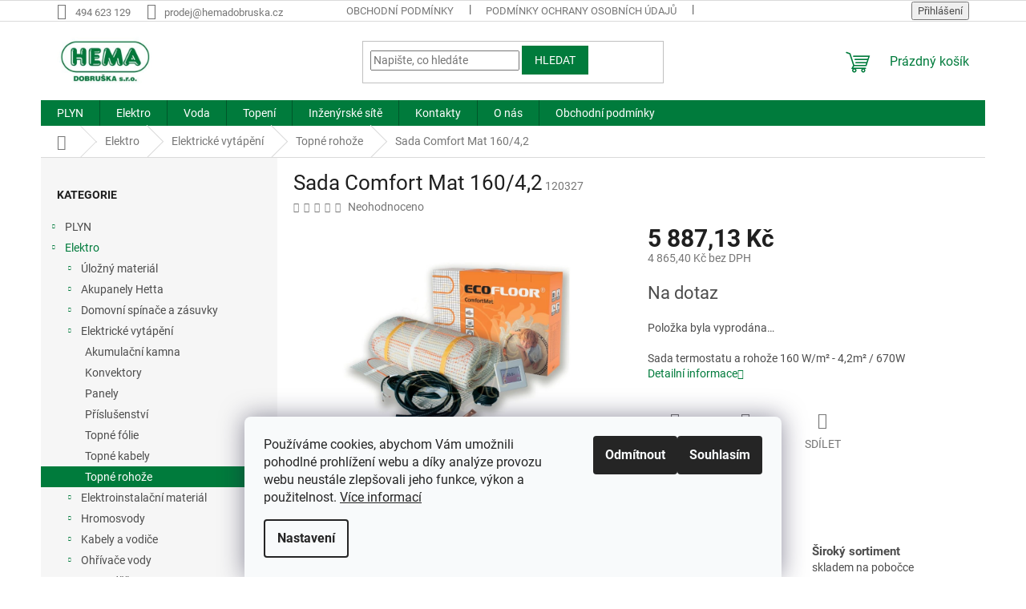

--- FILE ---
content_type: text/html; charset=utf-8
request_url: https://www.hemadobruska.cz/sada-comfort-mat-160-4-2/
body_size: 25335
content:
<!doctype html><html lang="cs" dir="ltr" class="header-background-light external-fonts-loaded"><head><meta charset="utf-8" /><meta name="viewport" content="width=device-width,initial-scale=1" /><title>Sada Comfort Mat 160/4,2 - HEMA Dobruška s.r.o.</title><link rel="preconnect" href="https://cdn.myshoptet.com" /><link rel="dns-prefetch" href="https://cdn.myshoptet.com" /><link rel="preload" href="https://cdn.myshoptet.com/prj/dist/master/cms/libs/jquery/jquery-1.11.3.min.js" as="script" /><link href="https://cdn.myshoptet.com/prj/dist/master/cms/templates/frontend_templates/shared/css/font-face/roboto.css" rel="stylesheet"><link href="https://cdn.myshoptet.com/prj/dist/master/shop/dist/font-shoptet-11.css.62c94c7785ff2cea73b2.css" rel="stylesheet"><script>
dataLayer = [];
dataLayer.push({'shoptet' : {
    "pageId": 972,
    "pageType": "productDetail",
    "currency": "CZK",
    "currencyInfo": {
        "decimalSeparator": ",",
        "exchangeRate": 1,
        "priceDecimalPlaces": 2,
        "symbol": "K\u010d",
        "symbolLeft": 0,
        "thousandSeparator": " "
    },
    "language": "cs",
    "projectId": 545266,
    "product": {
        "id": 2838,
        "guid": "53c4267c-0fbe-11ee-bb0a-32b888b76c62",
        "hasVariants": false,
        "codes": [
            {
                "code": 120327
            }
        ],
        "code": "120327",
        "name": "Sada Comfort Mat 160\/4,2",
        "appendix": "",
        "weight": 0,
        "currentCategory": "Elektro | Elektrick\u00e9 vyt\u00e1p\u011bn\u00ed | Topn\u00e9 roho\u017ee",
        "currentCategoryGuid": "a8274077-1074-11ee-8650-ae9bead08f02",
        "defaultCategory": "Elektro | Elektrick\u00e9 vyt\u00e1p\u011bn\u00ed | Topn\u00e9 roho\u017ee",
        "defaultCategoryGuid": "a8274077-1074-11ee-8650-ae9bead08f02",
        "currency": "CZK",
        "priceWithVat": 5887.1300000000001
    },
    "stocks": [
        {
            "id": "ext",
            "title": "Sklad",
            "isDeliveryPoint": 0,
            "visibleOnEshop": 1
        }
    ],
    "cartInfo": {
        "id": null,
        "freeShipping": false,
        "freeShippingFrom": null,
        "leftToFreeGift": {
            "formattedPrice": "0 K\u010d",
            "priceLeft": 0
        },
        "freeGift": false,
        "leftToFreeShipping": {
            "priceLeft": null,
            "dependOnRegion": null,
            "formattedPrice": null
        },
        "discountCoupon": [],
        "getNoBillingShippingPrice": {
            "withoutVat": 0,
            "vat": 0,
            "withVat": 0
        },
        "cartItems": [],
        "taxMode": "ORDINARY"
    },
    "cart": [],
    "customer": {
        "priceRatio": 1,
        "priceListId": 1,
        "groupId": null,
        "registered": false,
        "mainAccount": false
    }
}});
dataLayer.push({'cookie_consent' : {
    "marketing": "denied",
    "analytics": "denied"
}});
document.addEventListener('DOMContentLoaded', function() {
    shoptet.consent.onAccept(function(agreements) {
        if (agreements.length == 0) {
            return;
        }
        dataLayer.push({
            'cookie_consent' : {
                'marketing' : (agreements.includes(shoptet.config.cookiesConsentOptPersonalisation)
                    ? 'granted' : 'denied'),
                'analytics': (agreements.includes(shoptet.config.cookiesConsentOptAnalytics)
                    ? 'granted' : 'denied')
            },
            'event': 'cookie_consent'
        });
    });
});
</script>
<meta property="og:type" content="website"><meta property="og:site_name" content="hemadobruska.cz"><meta property="og:url" content="https://www.hemadobruska.cz/sada-comfort-mat-160-4-2/"><meta property="og:title" content="Sada Comfort Mat 160/4,2 - HEMA Dobruška s.r.o."><meta name="author" content="HEMA Dobruška s.r.o."><meta name="web_author" content="Shoptet.cz"><meta name="dcterms.rightsHolder" content="www.hemadobruska.cz"><meta name="robots" content="index,follow"><meta property="og:image" content="https://cdn.myshoptet.com/usr/www.hemadobruska.cz/user/shop/big/2838_fenix-sada-comfort-mat.png?6854a154"><meta property="og:description" content="Sada Comfort Mat 160/4,2. Sada termostatu a rohože 160 W/m² - 4,2m² / 670W"><meta name="description" content="Sada Comfort Mat 160/4,2. Sada termostatu a rohože 160 W/m² - 4,2m² / 670W"><meta property="product:price:amount" content="5887.13"><meta property="product:price:currency" content="CZK"><style>:root {--color-primary: #007B3C;--color-primary-h: 149;--color-primary-s: 100%;--color-primary-l: 24%;--color-primary-hover: #007B3C;--color-primary-hover-h: 149;--color-primary-hover-s: 100%;--color-primary-hover-l: 24%;--color-secondary: #007B3C;--color-secondary-h: 149;--color-secondary-s: 100%;--color-secondary-l: 24%;--color-secondary-hover: #007B3C;--color-secondary-hover-h: 149;--color-secondary-hover-s: 100%;--color-secondary-hover-l: 24%;--color-tertiary: #007B3C;--color-tertiary-h: 149;--color-tertiary-s: 100%;--color-tertiary-l: 24%;--color-tertiary-hover: #007B3C;--color-tertiary-hover-h: 149;--color-tertiary-hover-s: 100%;--color-tertiary-hover-l: 24%;--color-header-background: #ffffff;--template-font: "Roboto";--template-headings-font: "Roboto";--header-background-url: none;--cookies-notice-background: #F8FAFB;--cookies-notice-color: #252525;--cookies-notice-button-hover: #27263f;--cookies-notice-link-hover: #3b3a5f;--templates-update-management-preview-mode-content: "Náhled aktualizací šablony je aktivní pro váš prohlížeč."}</style>
    
    <link href="https://cdn.myshoptet.com/prj/dist/master/shop/dist/main-11.less.5a24dcbbdabfd189c152.css" rel="stylesheet" />
                <link href="https://cdn.myshoptet.com/prj/dist/master/shop/dist/mobile-header-v1-11.less.1ee105d41b5f713c21aa.css" rel="stylesheet" />
    
    <script>var shoptet = shoptet || {};</script>
    <script src="https://cdn.myshoptet.com/prj/dist/master/shop/dist/main-3g-header.js.27c4444ba5dd6be3416d.js"></script>
<!-- User include --><!-- /User include --><link rel="shortcut icon" href="/favicon.ico" type="image/x-icon" /><link rel="canonical" href="https://www.hemadobruska.cz/sada-comfort-mat-160-4-2/" />    <!-- Global site tag (gtag.js) - Google Analytics -->
    <script async src="https://www.googletagmanager.com/gtag/js?id=G-6PMKZK4R1G"></script>
    <script>
        
        window.dataLayer = window.dataLayer || [];
        function gtag(){dataLayer.push(arguments);}
        

                    console.debug('default consent data');

            gtag('consent', 'default', {"ad_storage":"denied","analytics_storage":"denied","ad_user_data":"denied","ad_personalization":"denied","wait_for_update":500});
            dataLayer.push({
                'event': 'default_consent'
            });
        
        gtag('js', new Date());

        
                gtag('config', 'G-6PMKZK4R1G', {"groups":"GA4","send_page_view":false,"content_group":"productDetail","currency":"CZK","page_language":"cs"});
        
        
        
        
        
        
                    gtag('event', 'page_view', {"send_to":"GA4","page_language":"cs","content_group":"productDetail","currency":"CZK"});
        
                gtag('set', 'currency', 'CZK');

        gtag('event', 'view_item', {
            "send_to": "UA",
            "items": [
                {
                    "id": "120327",
                    "name": "Sada Comfort Mat 160\/4,2",
                    "category": "Elektro \/ Elektrick\u00e9 vyt\u00e1p\u011bn\u00ed \/ Topn\u00e9 roho\u017ee",
                                                            "price": 4865.4
                }
            ]
        });
        
        
        
        
        
                    gtag('event', 'view_item', {"send_to":"GA4","page_language":"cs","content_group":"productDetail","value":4865.3999999999996,"currency":"CZK","items":[{"item_id":"120327","item_name":"Sada Comfort Mat 160\/4,2","item_category":"Elektro","item_category2":"Elektrick\u00e9 vyt\u00e1p\u011bn\u00ed","item_category3":"Topn\u00e9 roho\u017ee","price":4865.3999999999996,"quantity":1,"index":0}]});
        
        
        
        
        
        
        
        document.addEventListener('DOMContentLoaded', function() {
            if (typeof shoptet.tracking !== 'undefined') {
                for (var id in shoptet.tracking.bannersList) {
                    gtag('event', 'view_promotion', {
                        "send_to": "UA",
                        "promotions": [
                            {
                                "id": shoptet.tracking.bannersList[id].id,
                                "name": shoptet.tracking.bannersList[id].name,
                                "position": shoptet.tracking.bannersList[id].position
                            }
                        ]
                    });
                }
            }

            shoptet.consent.onAccept(function(agreements) {
                if (agreements.length !== 0) {
                    console.debug('gtag consent accept');
                    var gtagConsentPayload =  {
                        'ad_storage': agreements.includes(shoptet.config.cookiesConsentOptPersonalisation)
                            ? 'granted' : 'denied',
                        'analytics_storage': agreements.includes(shoptet.config.cookiesConsentOptAnalytics)
                            ? 'granted' : 'denied',
                                                                                                'ad_user_data': agreements.includes(shoptet.config.cookiesConsentOptPersonalisation)
                            ? 'granted' : 'denied',
                        'ad_personalization': agreements.includes(shoptet.config.cookiesConsentOptPersonalisation)
                            ? 'granted' : 'denied',
                        };
                    console.debug('update consent data', gtagConsentPayload);
                    gtag('consent', 'update', gtagConsentPayload);
                    dataLayer.push(
                        { 'event': 'update_consent' }
                    );
                }
            });
        });
    </script>
</head><body class="desktop id-972 in-topne-rohoze-2 template-11 type-product type-detail multiple-columns-body columns-mobile-2 columns-3 ums_forms_redesign--off ums_a11y_category_page--on ums_discussion_rating_forms--off ums_flags_display_unification--on ums_a11y_login--on mobile-header-version-1"><noscript>
    <style>
        #header {
            padding-top: 0;
            position: relative !important;
            top: 0;
        }
        .header-navigation {
            position: relative !important;
        }
        .overall-wrapper {
            margin: 0 !important;
        }
        body:not(.ready) {
            visibility: visible !important;
        }
    </style>
    <div class="no-javascript">
        <div class="no-javascript__title">Musíte změnit nastavení vašeho prohlížeče</div>
        <div class="no-javascript__text">Podívejte se na: <a href="https://www.google.com/support/bin/answer.py?answer=23852">Jak povolit JavaScript ve vašem prohlížeči</a>.</div>
        <div class="no-javascript__text">Pokud používáte software na blokování reklam, může být nutné povolit JavaScript z této stránky.</div>
        <div class="no-javascript__text">Děkujeme.</div>
    </div>
</noscript>

        <div id="fb-root"></div>
        <script>
            window.fbAsyncInit = function() {
                FB.init({
                    autoLogAppEvents : true,
                    xfbml            : true,
                    version          : 'v24.0'
                });
            };
        </script>
        <script async defer crossorigin="anonymous" src="https://connect.facebook.net/cs_CZ/sdk.js#xfbml=1&version=v24.0"></script>    <div class="siteCookies siteCookies--bottom siteCookies--light js-siteCookies" role="dialog" data-testid="cookiesPopup" data-nosnippet>
        <div class="siteCookies__form">
            <div class="siteCookies__content">
                <div class="siteCookies__text">
                    Používáme cookies, abychom Vám umožnili pohodlné prohlížení webu a díky analýze provozu webu neustále zlepšovali jeho funkce, výkon a použitelnost. <a href="/podminky-ochrany-osobnich-udaju/" target="_blank" rel="noopener noreferrer">Více informací</a>
                </div>
                <p class="siteCookies__links">
                    <button class="siteCookies__link js-cookies-settings" aria-label="Nastavení cookies" data-testid="cookiesSettings">Nastavení</button>
                </p>
            </div>
            <div class="siteCookies__buttonWrap">
                                    <button class="siteCookies__button js-cookiesConsentSubmit" value="reject" aria-label="Odmítnout cookies" data-testid="buttonCookiesReject">Odmítnout</button>
                                <button class="siteCookies__button js-cookiesConsentSubmit" value="all" aria-label="Přijmout cookies" data-testid="buttonCookiesAccept">Souhlasím</button>
            </div>
        </div>
        <script>
            document.addEventListener("DOMContentLoaded", () => {
                const siteCookies = document.querySelector('.js-siteCookies');
                document.addEventListener("scroll", shoptet.common.throttle(() => {
                    const st = document.documentElement.scrollTop;
                    if (st > 1) {
                        siteCookies.classList.add('siteCookies--scrolled');
                    } else {
                        siteCookies.classList.remove('siteCookies--scrolled');
                    }
                }, 100));
            });
        </script>
    </div>
<a href="#content" class="skip-link sr-only">Přejít na obsah</a><div class="overall-wrapper"><div class="user-action"><div class="container">
    <div class="user-action-in">
                    <div id="login" class="user-action-login popup-widget login-widget" role="dialog" aria-labelledby="loginHeading">
        <div class="popup-widget-inner">
                            <h2 id="loginHeading">Přihlášení k vašemu účtu</h2><div id="customerLogin"><form action="/action/Customer/Login/" method="post" id="formLoginIncluded" class="csrf-enabled formLogin" data-testid="formLogin"><input type="hidden" name="referer" value="" /><div class="form-group"><div class="input-wrapper email js-validated-element-wrapper no-label"><input type="email" name="email" class="form-control" autofocus placeholder="E-mailová adresa (např. jan@novak.cz)" data-testid="inputEmail" autocomplete="email" required /></div></div><div class="form-group"><div class="input-wrapper password js-validated-element-wrapper no-label"><input type="password" name="password" class="form-control" placeholder="Heslo" data-testid="inputPassword" autocomplete="current-password" required /><span class="no-display">Nemůžete vyplnit toto pole</span><input type="text" name="surname" value="" class="no-display" /></div></div><div class="form-group"><div class="login-wrapper"><button type="submit" class="btn btn-secondary btn-text btn-login" data-testid="buttonSubmit">Přihlásit se</button><div class="password-helper"><a href="/registrace/" data-testid="signup" rel="nofollow">Nová registrace</a><a href="/klient/zapomenute-heslo/" rel="nofollow">Zapomenuté heslo</a></div></div></div></form>
</div>                    </div>
    </div>

                            <div id="cart-widget" class="user-action-cart popup-widget cart-widget loader-wrapper" data-testid="popupCartWidget" role="dialog" aria-hidden="true">
    <div class="popup-widget-inner cart-widget-inner place-cart-here">
        <div class="loader-overlay">
            <div class="loader"></div>
        </div>
    </div>

    <div class="cart-widget-button">
        <a href="/kosik/" class="btn btn-conversion" id="continue-order-button" rel="nofollow" data-testid="buttonNextStep">Pokračovat do košíku</a>
    </div>
</div>
            </div>
</div>
</div><div class="top-navigation-bar" data-testid="topNavigationBar">

    <div class="container">

        <div class="top-navigation-contacts">
            <strong>Zákaznická podpora:</strong><a href="tel:494623129" class="project-phone" aria-label="Zavolat na 494623129" data-testid="contactboxPhone"><span>494 623 129</span></a><a href="mailto:prodej@hemadobruska.cz" class="project-email" data-testid="contactboxEmail"><span>prodej@hemadobruska.cz</span></a>        </div>

                            <div class="top-navigation-menu">
                <div class="top-navigation-menu-trigger"></div>
                <ul class="top-navigation-bar-menu">
                                            <li class="top-navigation-menu-item-39">
                            <a href="/obchodni-podminky/" target="blank">Obchodní podmínky</a>
                        </li>
                                            <li class="top-navigation-menu-item-691">
                            <a href="/podminky-ochrany-osobnich-udaju/" target="blank">Podmínky ochrany osobních údajů </a>
                        </li>
                                            <li class="top-navigation-menu-item-29">
                            <a href="/kontakty/" target="blank">Kontakty</a>
                        </li>
                                            <li class="top-navigation-menu-item-745">
                            <a href="/o-nas/" target="blank">O nás</a>
                        </li>
                                    </ul>
                <ul class="top-navigation-bar-menu-helper"></ul>
            </div>
        
        <div class="top-navigation-tools">
            <div class="responsive-tools">
                <a href="#" class="toggle-window" data-target="search" aria-label="Hledat" data-testid="linkSearchIcon"></a>
                                                            <a href="#" class="toggle-window" data-target="login"></a>
                                                    <a href="#" class="toggle-window" data-target="navigation" aria-label="Menu" data-testid="hamburgerMenu"></a>
            </div>
                        <button class="top-nav-button top-nav-button-login toggle-window" type="button" data-target="login" aria-haspopup="dialog" aria-controls="login" aria-expanded="false" data-testid="signin"><span>Přihlášení</span></button>        </div>

    </div>

</div>
<header id="header"><div class="container navigation-wrapper">
    <div class="header-top">
        <div class="site-name-wrapper">
            <div class="site-name"><a href="/" data-testid="linkWebsiteLogo"><img src="https://cdn.myshoptet.com/usr/www.hemadobruska.cz/user/logos/hema_logo_vybrane-6.jpg" alt="HEMA Dobruška s.r.o." fetchpriority="low" /></a></div>        </div>
        <div class="search" itemscope itemtype="https://schema.org/WebSite">
            <meta itemprop="headline" content="Topné rohože"/><meta itemprop="url" content="https://www.hemadobruska.cz"/><meta itemprop="text" content="Sada Comfort Mat 160/4,2. Sada termostatu a rohože 160 W/m² - 4,2m² / 670W"/>            <form action="/action/ProductSearch/prepareString/" method="post"
    id="formSearchForm" class="search-form compact-form js-search-main"
    itemprop="potentialAction" itemscope itemtype="https://schema.org/SearchAction" data-testid="searchForm">
    <fieldset>
        <meta itemprop="target"
            content="https://www.hemadobruska.cz/vyhledavani/?string={string}"/>
        <input type="hidden" name="language" value="cs"/>
        
            
<input
    type="search"
    name="string"
        class="query-input form-control search-input js-search-input"
    placeholder="Napište, co hledáte"
    autocomplete="off"
    required
    itemprop="query-input"
    aria-label="Vyhledávání"
    data-testid="searchInput"
>
            <button type="submit" class="btn btn-default" data-testid="searchBtn">Hledat</button>
        
    </fieldset>
</form>
        </div>
        <div class="navigation-buttons">
                
    <a href="/kosik/" class="btn btn-icon toggle-window cart-count" data-target="cart" data-hover="true" data-redirect="true" data-testid="headerCart" rel="nofollow" aria-haspopup="dialog" aria-expanded="false" aria-controls="cart-widget">
        
                <span class="sr-only">Nákupní košík</span>
        
            <span class="cart-price visible-lg-inline-block" data-testid="headerCartPrice">
                                    Prázdný košík                            </span>
        
    
            </a>
        </div>
    </div>
    <nav id="navigation" aria-label="Hlavní menu" data-collapsible="true"><div class="navigation-in menu"><ul class="menu-level-1" role="menubar" data-testid="headerMenuItems"><li class="menu-item-1087 ext" role="none"><a href="/plyn/" data-testid="headerMenuItem" role="menuitem" aria-haspopup="true" aria-expanded="false"><b>PLYN</b><span class="submenu-arrow"></span></a><ul class="menu-level-2" aria-label="PLYN" tabindex="-1" role="menu"><li class="menu-item-1090" role="none"><a href="/kulove-kohouty-pro-plyn/" class="menu-image" data-testid="headerMenuItem" tabindex="-1" aria-hidden="true"><img src="data:image/svg+xml,%3Csvg%20width%3D%22140%22%20height%3D%22100%22%20xmlns%3D%22http%3A%2F%2Fwww.w3.org%2F2000%2Fsvg%22%3E%3C%2Fsvg%3E" alt="" aria-hidden="true" width="140" height="100"  data-src="https://cdn.myshoptet.com/usr/www.hemadobruska.cz/user/categories/thumb/0601-dn-10.jpg" fetchpriority="low" /></a><div><a href="/kulove-kohouty-pro-plyn/" data-testid="headerMenuItem" role="menuitem"><span>Kulové kohouty pro plyn</span></a>
                        </div></li></ul></li>
<li class="menu-item-706 ext" role="none"><a href="/elektro/" data-testid="headerMenuItem" role="menuitem" aria-haspopup="true" aria-expanded="false"><b>Elektro</b><span class="submenu-arrow"></span></a><ul class="menu-level-2" aria-label="Elektro" tabindex="-1" role="menu"><li class="menu-item-1113 has-third-level" role="none"><a href="/ulozny-material/" class="menu-image" data-testid="headerMenuItem" tabindex="-1" aria-hidden="true"><img src="data:image/svg+xml,%3Csvg%20width%3D%22140%22%20height%3D%22100%22%20xmlns%3D%22http%3A%2F%2Fwww.w3.org%2F2000%2Fsvg%22%3E%3C%2Fsvg%3E" alt="" aria-hidden="true" width="140" height="100"  data-src="https://cdn.myshoptet.com/prj/dist/master/cms/templates/frontend_templates/00/img/folder.svg" fetchpriority="low" /></a><div><a href="/ulozny-material/" data-testid="headerMenuItem" role="menuitem"><span>Úložný materiál</span></a>
                                                    <ul class="menu-level-3" role="menu">
                                                                    <li class="menu-item-1116" role="none">
                                        <a href="/trubky-a-prislusenstvi/" data-testid="headerMenuItem" role="menuitem">
                                            Trubky a příslušenství - uložení do zdi</a>,                                    </li>
                                                                    <li class="menu-item-1119" role="none">
                                        <a href="/krabice--vicka--distancni-ramecky/" data-testid="headerMenuItem" role="menuitem">
                                            Krabice, víčka, distanční rámečky</a>,                                    </li>
                                                                    <li class="menu-item-1122" role="none">
                                        <a href="/elektroinstalacni-listy-a-kanaly/" data-testid="headerMenuItem" role="menuitem">
                                            Elektroinstalační lišty a kanály</a>,                                    </li>
                                                                    <li class="menu-item-1125" role="none">
                                        <a href="/chranicky--zakladove-trubky-furowell/" data-testid="headerMenuItem" role="menuitem">
                                            Chráničky, základové trubky Furowell - uložení v zemi</a>,                                    </li>
                                                                    <li class="menu-item-1132" role="none">
                                        <a href="/trubky-a-prislusenstvi-2/" data-testid="headerMenuItem" role="menuitem">
                                            Trubky a příslušenství</a>,                                    </li>
                                                                    <li class="menu-item-1135" role="none">
                                        <a href="/chranicky--zakladove-trubky-furowell-2/" data-testid="headerMenuItem" role="menuitem">
                                            Chráničky, základové trubky Furowell</a>                                    </li>
                                                            </ul>
                        </div></li><li class="menu-item-936 has-third-level" role="none"><a href="/akupanely-hetta/" class="menu-image" data-testid="headerMenuItem" tabindex="-1" aria-hidden="true"><img src="data:image/svg+xml,%3Csvg%20width%3D%22140%22%20height%3D%22100%22%20xmlns%3D%22http%3A%2F%2Fwww.w3.org%2F2000%2Fsvg%22%3E%3C%2Fsvg%3E" alt="" aria-hidden="true" width="140" height="100"  data-src="https://cdn.myshoptet.com/usr/www.hemadobruska.cz/user/categories/thumb/hetta_h.png" fetchpriority="low" /></a><div><a href="/akupanely-hetta/" data-testid="headerMenuItem" role="menuitem"><span>Akupanely Hetta</span></a>
                                                    <ul class="menu-level-3" role="menu">
                                                                    <li class="menu-item-954" role="none">
                                        <a href="/dvojity-nizky-topny-panel-hk/" data-testid="headerMenuItem" role="menuitem">
                                            Dvojitý nízký topný panel HK</a>,                                    </li>
                                                                    <li class="menu-item-945" role="none">
                                        <a href="/dvojity-topny-panel-hd/" data-testid="headerMenuItem" role="menuitem">
                                            Dvojitý topný panel HD</a>,                                    </li>
                                                                    <li class="menu-item-948" role="none">
                                        <a href="/nizky-topny-panel-hn/" data-testid="headerMenuItem" role="menuitem">
                                            Nízký topný panel HN</a>,                                    </li>
                                                                    <li class="menu-item-942" role="none">
                                        <a href="/prislusenstvi-hetta/" data-testid="headerMenuItem" role="menuitem">
                                            Příslušenství Hetta</a>,                                    </li>
                                                                    <li class="menu-item-939" role="none">
                                        <a href="/topny-panel-h/" data-testid="headerMenuItem" role="menuitem">
                                            Topný panel H</a>,                                    </li>
                                                                    <li class="menu-item-951" role="none">
                                        <a href="/vysoky-topny-panel-hl/" data-testid="headerMenuItem" role="menuitem">
                                            Vysoký topný panel HL</a>                                    </li>
                                                            </ul>
                        </div></li><li class="menu-item-742 has-third-level" role="none"><a href="/domovni-spinace-a-zasuvky/" class="menu-image" data-testid="headerMenuItem" tabindex="-1" aria-hidden="true"><img src="data:image/svg+xml,%3Csvg%20width%3D%22140%22%20height%3D%22100%22%20xmlns%3D%22http%3A%2F%2Fwww.w3.org%2F2000%2Fsvg%22%3E%3C%2Fsvg%3E" alt="" aria-hidden="true" width="140" height="100"  data-src="https://cdn.myshoptet.com/usr/www.hemadobruska.cz/user/categories/thumb/abb_5593a_c02357_s.png" fetchpriority="low" /></a><div><a href="/domovni-spinace-a-zasuvky/" data-testid="headerMenuItem" role="menuitem"><span>Domovní spínače a zásuvky</span></a>
                                                    <ul class="menu-level-3" role="menu">
                                                                    <li class="menu-item-1138" role="none">
                                        <a href="/abb-zoni/" data-testid="headerMenuItem" role="menuitem">
                                            ABB ZONI</a>,                                    </li>
                                                                    <li class="menu-item-1014" role="none">
                                        <a href="/abb-classic/" data-testid="headerMenuItem" role="menuitem">
                                            ABB Classic</a>,                                    </li>
                                                                    <li class="menu-item-1017" role="none">
                                        <a href="/abb-pristroje-se-zvysenych-krytim-ip-xx/" data-testid="headerMenuItem" role="menuitem">
                                            ABB Přístroje se zvýšeným krytím IP XX</a>,                                    </li>
                                                                    <li class="menu-item-1011" role="none">
                                        <a href="/abb-swing-a-swing-l/" data-testid="headerMenuItem" role="menuitem">
                                            ABB Swing a Swing L</a>,                                    </li>
                                                                    <li class="menu-item-1008" role="none">
                                        <a href="/abb-tango/" data-testid="headerMenuItem" role="menuitem">
                                            ABB Tango</a>,                                    </li>
                                                                    <li class="menu-item-1005" role="none">
                                        <a href="/spinace-a-ovladace-abb/" data-testid="headerMenuItem" role="menuitem">
                                            Spínače a ovládače ABB</a>                                    </li>
                                                            </ul>
                        </div></li><li class="menu-item-957 has-third-level" role="none"><a href="/elektricke-vytapeni/" class="menu-image" data-testid="headerMenuItem" tabindex="-1" aria-hidden="true"><img src="data:image/svg+xml,%3Csvg%20width%3D%22140%22%20height%3D%22100%22%20xmlns%3D%22http%3A%2F%2Fwww.w3.org%2F2000%2Fsvg%22%3E%3C%2Fsvg%3E" alt="" aria-hidden="true" width="140" height="100"  data-src="https://cdn.myshoptet.com/usr/www.hemadobruska.cz/user/categories/thumb/fenix_rohoz_lsdts.png" fetchpriority="low" /></a><div><a href="/elektricke-vytapeni/" data-testid="headerMenuItem" role="menuitem"><span>Elektrické vytápění</span></a>
                                                    <ul class="menu-level-3" role="menu">
                                                                    <li class="menu-item-1143" role="none">
                                        <a href="/akumulacni-kamna/" data-testid="headerMenuItem" role="menuitem">
                                            Akumulační kamna</a>,                                    </li>
                                                                    <li class="menu-item-960" role="none">
                                        <a href="/konvektory/" data-testid="headerMenuItem" role="menuitem">
                                            Konvektory</a>,                                    </li>
                                                                    <li class="menu-item-978" role="none">
                                        <a href="/panely/" data-testid="headerMenuItem" role="menuitem">
                                            Panely</a>,                                    </li>
                                                                    <li class="menu-item-981" role="none">
                                        <a href="/prislusenstvi/" data-testid="headerMenuItem" role="menuitem">
                                            Příslušenství</a>,                                    </li>
                                                                    <li class="menu-item-975" role="none">
                                        <a href="/topne-folie/" data-testid="headerMenuItem" role="menuitem">
                                            Topné fólie</a>,                                    </li>
                                                                    <li class="menu-item-963" role="none">
                                        <a href="/topne-kabely/" data-testid="headerMenuItem" role="menuitem">
                                            Topné kabely</a>,                                    </li>
                                                                    <li class="menu-item-972" role="none">
                                        <a href="/topne-rohoze-2/" class="active" data-testid="headerMenuItem" role="menuitem">
                                            Topné rohože</a>                                    </li>
                                                            </ul>
                        </div></li><li class="menu-item-820 has-third-level" role="none"><a href="/elektroinstalacni-material/" class="menu-image" data-testid="headerMenuItem" tabindex="-1" aria-hidden="true"><img src="data:image/svg+xml,%3Csvg%20width%3D%22140%22%20height%3D%22100%22%20xmlns%3D%22http%3A%2F%2Fwww.w3.org%2F2000%2Fsvg%22%3E%3C%2Fsvg%3E" alt="" aria-hidden="true" width="140" height="100"  data-src="https://cdn.myshoptet.com/usr/www.hemadobruska.cz/user/categories/thumb/chranice_eaton_4polove.png" fetchpriority="low" /></a><div><a href="/elektroinstalacni-material/" data-testid="headerMenuItem" role="menuitem"><span>Elektroinstalační materiál</span></a>
                                                    <ul class="menu-level-3" role="menu">
                                                                    <li class="menu-item-984" role="none">
                                        <a href="/elektromery/" data-testid="headerMenuItem" role="menuitem">
                                            Elektroměry</a>,                                    </li>
                                                                    <li class="menu-item-823" role="none">
                                        <a href="/jistice/" data-testid="headerMenuItem" role="menuitem">
                                            Jističe</a>,                                    </li>
                                                                    <li class="menu-item-826" role="none">
                                        <a href="/proudove-chranice/" data-testid="headerMenuItem" role="menuitem">
                                            Proudové chrániče</a>,                                    </li>
                                                                    <li class="menu-item-829" role="none">
                                        <a href="/instalacni-stykace-a-rele/" data-testid="headerMenuItem" role="menuitem">
                                            Instalační stykače a relé</a>,                                    </li>
                                                                    <li class="menu-item-832" role="none">
                                        <a href="/svodice-prepeti/" data-testid="headerMenuItem" role="menuitem">
                                            Svodiče přepětí</a>,                                    </li>
                                                                    <li class="menu-item-838" role="none">
                                        <a href="/motorove-spoustece/" data-testid="headerMenuItem" role="menuitem">
                                            Motorové spouštěče</a>,                                    </li>
                                                                    <li class="menu-item-903" role="none">
                                        <a href="/vypinace-a-prepinace/" data-testid="headerMenuItem" role="menuitem">
                                            Vypínače a přepínače</a>                                    </li>
                                                            </ul>
                        </div></li><li class="menu-item-1020 has-third-level" role="none"><a href="/hromosvody/" class="menu-image" data-testid="headerMenuItem" tabindex="-1" aria-hidden="true"><img src="data:image/svg+xml,%3Csvg%20width%3D%22140%22%20height%3D%22100%22%20xmlns%3D%22http%3A%2F%2Fwww.w3.org%2F2000%2Fsvg%22%3E%3C%2Fsvg%3E" alt="" aria-hidden="true" width="140" height="100"  data-src="https://cdn.myshoptet.com/usr/www.hemadobruska.cz/user/categories/thumb/dt_002105-1.png" fetchpriority="low" /></a><div><a href="/hromosvody/" data-testid="headerMenuItem" role="menuitem"><span>Hromosvody</span></a>
                                                    <ul class="menu-level-3" role="menu">
                                                                    <li class="menu-item-1032" role="none">
                                        <a href="/hromosvody-fezn/" data-testid="headerMenuItem" role="menuitem">
                                            Hromosvody FeZn</a>,                                    </li>
                                                                    <li class="menu-item-1023" role="none">
                                        <a href="/hromosvody-j-propster/" data-testid="headerMenuItem" role="menuitem">
                                            Hromosvody J.PROPSTER</a>,                                    </li>
                                                                    <li class="menu-item-1041" role="none">
                                        <a href="/hromosvody-hlinikove-a-almgsi/" data-testid="headerMenuItem" role="menuitem">
                                            Hromosvody Hliníkové a AlMgSi</a>,                                    </li>
                                                                    <li class="menu-item-1026" role="none">
                                        <a href="/hromosvody-nerezove/" data-testid="headerMenuItem" role="menuitem">
                                            Hromosvody Nerezové</a>                                    </li>
                                                            </ul>
                        </div></li><li class="menu-item-727 has-third-level" role="none"><a href="/kabely/" class="menu-image" data-testid="headerMenuItem" tabindex="-1" aria-hidden="true"><img src="data:image/svg+xml,%3Csvg%20width%3D%22140%22%20height%3D%22100%22%20xmlns%3D%22http%3A%2F%2Fwww.w3.org%2F2000%2Fsvg%22%3E%3C%2Fsvg%3E" alt="" aria-hidden="true" width="140" height="100"  data-src="https://cdn.myshoptet.com/usr/www.hemadobruska.cz/user/categories/thumb/kabel_cyky_j_3vodice_2.png" fetchpriority="low" /></a><div><a href="/kabely/" data-testid="headerMenuItem" role="menuitem"><span>Kabely a vodiče</span></a>
                                                    <ul class="menu-level-3" role="menu">
                                                                    <li class="menu-item-751" role="none">
                                        <a href="/kabely-cyky-medene/" data-testid="headerMenuItem" role="menuitem">
                                            Kabely CYKY - měděné</a>,                                    </li>
                                                                    <li class="menu-item-754" role="none">
                                        <a href="/kabely-ayky-hlinikove/" data-testid="headerMenuItem" role="menuitem">
                                            Kabely AYKY - hliníkové</a>,                                    </li>
                                                                    <li class="menu-item-757" role="none">
                                        <a href="/kabely-gumove/" data-testid="headerMenuItem" role="menuitem">
                                            Kabely gumové</a>,                                    </li>
                                                                    <li class="menu-item-760" role="none">
                                        <a href="/kabely-pvc/" data-testid="headerMenuItem" role="menuitem">
                                            Kabely PVC</a>,                                    </li>
                                                                    <li class="menu-item-763" role="none">
                                        <a href="/vodice-cy-pevne/" data-testid="headerMenuItem" role="menuitem">
                                            Vodiče CY - pevné</a>,                                    </li>
                                                                    <li class="menu-item-766" role="none">
                                        <a href="/vodice-cya-lanko/" data-testid="headerMenuItem" role="menuitem">
                                            Vodiče CYA - lanko</a>                                    </li>
                                                            </ul>
                        </div></li><li class="menu-item-724 has-third-level" role="none"><a href="/ohrivace-vody/" class="menu-image" data-testid="headerMenuItem" tabindex="-1" aria-hidden="true"><img src="data:image/svg+xml,%3Csvg%20width%3D%22140%22%20height%3D%22100%22%20xmlns%3D%22http%3A%2F%2Fwww.w3.org%2F2000%2Fsvg%22%3E%3C%2Fsvg%3E" alt="" aria-hidden="true" width="140" height="100"  data-src="https://cdn.myshoptet.com/usr/www.hemadobruska.cz/user/categories/thumb/stiebel_eltron_psh_80_trend.png" fetchpriority="low" /></a><div><a href="/ohrivace-vody/" data-testid="headerMenuItem" role="menuitem"><span>Ohřívače vody</span></a>
                                                    <ul class="menu-level-3" role="menu">
                                                                    <li class="menu-item-1053" role="none">
                                        <a href="/thermex/" data-testid="headerMenuItem" role="menuitem">
                                            Thermex</a>,                                    </li>
                                                                    <li class="menu-item-733" role="none">
                                        <a href="/stiebel-eltron/" data-testid="headerMenuItem" role="menuitem">
                                            STIEBEL ELTRON</a>,                                    </li>
                                                                    <li class="menu-item-799" role="none">
                                        <a href="/dzd-drazice/" data-testid="headerMenuItem" role="menuitem">
                                            DZD Dražice</a>                                    </li>
                                                            </ul>
                        </div></li><li class="menu-item-877 has-third-level" role="none"><a href="/rozvadece/" class="menu-image" data-testid="headerMenuItem" tabindex="-1" aria-hidden="true"><img src="data:image/svg+xml,%3Csvg%20width%3D%22140%22%20height%3D%22100%22%20xmlns%3D%22http%3A%2F%2Fwww.w3.org%2F2000%2Fsvg%22%3E%3C%2Fsvg%3E" alt="" aria-hidden="true" width="140" height="100"  data-src="https://cdn.myshoptet.com/usr/www.hemadobruska.cz/user/categories/thumb/oez_44451.png" fetchpriority="low" /></a><div><a href="/rozvadece/" data-testid="headerMenuItem" role="menuitem"><span>Rozvaděče</span></a>
                                                    <ul class="menu-level-3" role="menu">
                                                                    <li class="menu-item-880" role="none">
                                        <a href="/rozvodnice-modulove/" data-testid="headerMenuItem" role="menuitem">
                                            Rozvodnice modulové</a>,                                    </li>
                                                                    <li class="menu-item-889" role="none">
                                        <a href="/elektromerove-rozvadece/" data-testid="headerMenuItem" role="menuitem">
                                            Elektroměrové rozvaděče</a>,                                    </li>
                                                                    <li class="menu-item-892" role="none">
                                        <a href="/stavenistni-rozvadece-a-zasuvkove-skrine/" data-testid="headerMenuItem" role="menuitem">
                                            Staveništní rozvaděče a zásuvkové skříně</a>                                    </li>
                                                            </ul>
                        </div></li><li class="menu-item-912 has-third-level" role="none"><a href="/svitidla/" class="menu-image" data-testid="headerMenuItem" tabindex="-1" aria-hidden="true"><img src="data:image/svg+xml,%3Csvg%20width%3D%22140%22%20height%3D%22100%22%20xmlns%3D%22http%3A%2F%2Fwww.w3.org%2F2000%2Fsvg%22%3E%3C%2Fsvg%3E" alt="" aria-hidden="true" width="140" height="100"  data-src="https://cdn.myshoptet.com/usr/www.hemadobruska.cz/user/categories/thumb/v_tac_prisazeny_ctverec_55679.png" fetchpriority="low" /></a><div><a href="/svitidla/" data-testid="headerMenuItem" role="menuitem"><span>Svítidla</span></a>
                                                    <ul class="menu-level-3" role="menu">
                                                                    <li class="menu-item-915" role="none">
                                        <a href="/prisazena-svitidla/" data-testid="headerMenuItem" role="menuitem">
                                            Přisazená svítidla</a>,                                    </li>
                                                                    <li class="menu-item-918" role="none">
                                        <a href="/verejne-osvetleni/" data-testid="headerMenuItem" role="menuitem">
                                            Veřejné osvětlení</a>,                                    </li>
                                                                    <li class="menu-item-921" role="none">
                                        <a href="/reflektory/" data-testid="headerMenuItem" role="menuitem">
                                            Reflektory</a>,                                    </li>
                                                                    <li class="menu-item-924" role="none">
                                        <a href="/prumyslova-svitidla/" data-testid="headerMenuItem" role="menuitem">
                                            Průmyslová svítidla</a>,                                    </li>
                                                                    <li class="menu-item-927" role="none">
                                        <a href="/led-panely/" data-testid="headerMenuItem" role="menuitem">
                                            LED panely</a>,                                    </li>
                                                                    <li class="menu-item-930" role="none">
                                        <a href="/nouzova-svitidla/" data-testid="headerMenuItem" role="menuitem">
                                            Nouzová svítidla</a>                                    </li>
                                                            </ul>
                        </div></li><li class="menu-item-739" role="none"><a href="/termostaty/" class="menu-image" data-testid="headerMenuItem" tabindex="-1" aria-hidden="true"><img src="data:image/svg+xml,%3Csvg%20width%3D%22140%22%20height%3D%22100%22%20xmlns%3D%22http%3A%2F%2Fwww.w3.org%2F2000%2Fsvg%22%3E%3C%2Fsvg%3E" alt="" aria-hidden="true" width="140" height="100"  data-src="https://cdn.myshoptet.com/usr/www.hemadobruska.cz/user/categories/thumb/salus_rt510.png" fetchpriority="low" /></a><div><a href="/termostaty/" data-testid="headerMenuItem" role="menuitem"><span>Termostaty</span></a>
                        </div></li><li class="menu-item-736 has-third-level" role="none"><a href="/ventilatory/" class="menu-image" data-testid="headerMenuItem" tabindex="-1" aria-hidden="true"><img src="data:image/svg+xml,%3Csvg%20width%3D%22140%22%20height%3D%22100%22%20xmlns%3D%22http%3A%2F%2Fwww.w3.org%2F2000%2Fsvg%22%3E%3C%2Fsvg%3E" alt="" aria-hidden="true" width="140" height="100"  data-src="https://cdn.myshoptet.com/usr/www.hemadobruska.cz/user/categories/thumb/vents_mal_matl-1.png" fetchpriority="low" /></a><div><a href="/ventilatory/" data-testid="headerMenuItem" role="menuitem"><span>Ventilátory</span></a>
                                                    <ul class="menu-level-3" role="menu">
                                                                    <li class="menu-item-805" role="none">
                                        <a href="/ventilatory-vents/" data-testid="headerMenuItem" role="menuitem">
                                            Ventilátory VENTS</a>                                    </li>
                                                            </ul>
                        </div></li></ul></li>
<li class="menu-item-712 ext" role="none"><a href="/voda/" data-testid="headerMenuItem" role="menuitem" aria-haspopup="true" aria-expanded="false"><b>Voda</b><span class="submenu-arrow"></span></a><ul class="menu-level-2" aria-label="Voda" tabindex="-1" role="menu"><li class="menu-item-1056 has-third-level" role="none"><a href="/instalaterske-potreby/" class="menu-image" data-testid="headerMenuItem" tabindex="-1" aria-hidden="true"><img src="data:image/svg+xml,%3Csvg%20width%3D%22140%22%20height%3D%22100%22%20xmlns%3D%22http%3A%2F%2Fwww.w3.org%2F2000%2Fsvg%22%3E%3C%2Fsvg%3E" alt="" aria-hidden="true" width="140" height="100"  data-src="https://cdn.myshoptet.com/usr/www.hemadobruska.cz/user/categories/thumb/zahradni_kohout_mrazuvzdorny.jpg" fetchpriority="low" /></a><div><a href="/instalaterske-potreby/" data-testid="headerMenuItem" role="menuitem"><span>Instalatérské potřeby</span></a>
                                                    <ul class="menu-level-3" role="menu">
                                                                    <li class="menu-item-1059" role="none">
                                        <a href="/instalatersky-material/" data-testid="headerMenuItem" role="menuitem">
                                            Instalatérský materiál</a>,                                    </li>
                                                                    <li class="menu-item-1072" role="none">
                                        <a href="/splachovaci-ventily-k-wc/" data-testid="headerMenuItem" role="menuitem">
                                            Splachovací ventily k WC</a>,                                    </li>
                                                                    <li class="menu-item-1084" role="none">
                                        <a href="/flexi-hadice-a-pripojovaci-material/" data-testid="headerMenuItem" role="menuitem">
                                            Flexi hadice a připojovací materiál</a>,                                    </li>
                                                                    <li class="menu-item-1096" role="none">
                                        <a href="/sifony--vypuste-a-prislusenstvi/" data-testid="headerMenuItem" role="menuitem">
                                            Sifony, výpustě a příslušenství</a>,                                    </li>
                                                                    <li class="menu-item-1098" role="none">
                                        <a href="/sanitarni-prislusenstvi/" data-testid="headerMenuItem" role="menuitem">
                                            Sanitární příslušenství</a>,                                    </li>
                                                                    <li class="menu-item-1100" role="none">
                                        <a href="/ventily-a-kohouty/" data-testid="headerMenuItem" role="menuitem">
                                            Ventily a kohouty</a>                                    </li>
                                                            </ul>
                        </div></li><li class="menu-item-987 has-third-level" role="none"><a href="/ht-potrubi/" class="menu-image" data-testid="headerMenuItem" tabindex="-1" aria-hidden="true"><img src="data:image/svg+xml,%3Csvg%20width%3D%22140%22%20height%3D%22100%22%20xmlns%3D%22http%3A%2F%2Fwww.w3.org%2F2000%2Fsvg%22%3E%3C%2Fsvg%3E" alt="" aria-hidden="true" width="140" height="100"  data-src="https://cdn.myshoptet.com/usr/www.hemadobruska.cz/user/categories/thumb/osma_htb_koleno.png" fetchpriority="low" /></a><div><a href="/ht-potrubi/" data-testid="headerMenuItem" role="menuitem"><span>HT potrubí</span></a>
                                                    <ul class="menu-level-3" role="menu">
                                                                    <li class="menu-item-993" role="none">
                                        <a href="/ht-trubky/" data-testid="headerMenuItem" role="menuitem">
                                            HT trubky</a>,                                    </li>
                                                                    <li class="menu-item-996" role="none">
                                        <a href="/ht-tvarovky/" data-testid="headerMenuItem" role="menuitem">
                                            HT tvarovky</a>                                    </li>
                                                            </ul>
                        </div></li><li class="menu-item-990 has-third-level" role="none"><a href="/ppr-trubky-a-tvarovky/" class="menu-image" data-testid="headerMenuItem" tabindex="-1" aria-hidden="true"><img src="data:image/svg+xml,%3Csvg%20width%3D%22140%22%20height%3D%22100%22%20xmlns%3D%22http%3A%2F%2Fwww.w3.org%2F2000%2Fsvg%22%3E%3C%2Fsvg%3E" alt="" aria-hidden="true" width="140" height="100"  data-src="https://cdn.myshoptet.com/usr/www.hemadobruska.cz/user/categories/thumb/ekoplastik_ppr_t_kus.png" fetchpriority="low" /></a><div><a href="/ppr-trubky-a-tvarovky/" data-testid="headerMenuItem" role="menuitem"><span>PPR trubky a tvarovky</span></a>
                                                    <ul class="menu-level-3" role="menu">
                                                                    <li class="menu-item-999" role="none">
                                        <a href="/ppr-trubky/" data-testid="headerMenuItem" role="menuitem">
                                            PPR trubky</a>,                                    </li>
                                                                    <li class="menu-item-1002" role="none">
                                        <a href="/ppr-tvarovky/" data-testid="headerMenuItem" role="menuitem">
                                            PPR tvarovky</a>                                    </li>
                                                            </ul>
                        </div></li><li class="menu-item-808 has-third-level" role="none"><a href="/vodovodni-baterie/" class="menu-image" data-testid="headerMenuItem" tabindex="-1" aria-hidden="true"><img src="data:image/svg+xml,%3Csvg%20width%3D%22140%22%20height%3D%22100%22%20xmlns%3D%22http%3A%2F%2Fwww.w3.org%2F2000%2Fsvg%22%3E%3C%2Fsvg%3E" alt="" aria-hidden="true" width="140" height="100"  data-src="https://cdn.myshoptet.com/usr/www.hemadobruska.cz/user/categories/thumb/metalia_55097_0-1.png" fetchpriority="low" /></a><div><a href="/vodovodni-baterie/" data-testid="headerMenuItem" role="menuitem"><span>Vodovodní baterie</span></a>
                                                    <ul class="menu-level-3" role="menu">
                                                                    <li class="menu-item-1066" role="none">
                                        <a href="/serie-pluto/" data-testid="headerMenuItem" role="menuitem">
                                            série PLUTO</a>,                                    </li>
                                                                    <li class="menu-item-811" role="none">
                                        <a href="/serie-metalia/" data-testid="headerMenuItem" role="menuitem">
                                            série METALIA</a>,                                    </li>
                                                                    <li class="menu-item-814" role="none">
                                        <a href="/serie-titania/" data-testid="headerMenuItem" role="menuitem">
                                            série TITANIA</a>,                                    </li>
                                                                    <li class="menu-item-817" role="none">
                                        <a href="/serie-ferro/" data-testid="headerMenuItem" role="menuitem">
                                            série FERRO</a>                                    </li>
                                                            </ul>
                        </div></li></ul></li>
<li class="menu-item-715 ext" role="none"><a href="/topeni/" data-testid="headerMenuItem" role="menuitem" aria-haspopup="true" aria-expanded="false"><b>Topení</b><span class="submenu-arrow"></span></a><ul class="menu-level-2" aria-label="Topení" tabindex="-1" role="menu"><li class="menu-item-1108 has-third-level" role="none"><a href="/podlahove-vytapeni/" class="menu-image" data-testid="headerMenuItem" tabindex="-1" aria-hidden="true"><img src="data:image/svg+xml,%3Csvg%20width%3D%22140%22%20height%3D%22100%22%20xmlns%3D%22http%3A%2F%2Fwww.w3.org%2F2000%2Fsvg%22%3E%3C%2Fsvg%3E" alt="" aria-hidden="true" width="140" height="100"  data-src="https://cdn.myshoptet.com/usr/www.hemadobruska.cz/user/categories/thumb/trubka_pex_al_pex-1.png" fetchpriority="low" /></a><div><a href="/podlahove-vytapeni/" data-testid="headerMenuItem" role="menuitem"><span>Podlahové vytápění</span></a>
                                                    <ul class="menu-level-3" role="menu">
                                                                    <li class="menu-item-1110" role="none">
                                        <a href="/podlahove-trubky/" data-testid="headerMenuItem" role="menuitem">
                                            Podlahové trubky</a>                                    </li>
                                                            </ul>
                        </div></li><li class="menu-item-1129" role="none"><a href="/terasova-topidla/" class="menu-image" data-testid="headerMenuItem" tabindex="-1" aria-hidden="true"><img src="data:image/svg+xml,%3Csvg%20width%3D%22140%22%20height%3D%22100%22%20xmlns%3D%22http%3A%2F%2Fwww.w3.org%2F2000%2Fsvg%22%3E%3C%2Fsvg%3E" alt="" aria-hidden="true" width="140" height="100"  data-src="https://cdn.myshoptet.com/usr/www.hemadobruska.cz/user/categories/thumb/terasovy_ohrivac_twister_protect_1.jpeg" fetchpriority="low" /></a><div><a href="/terasova-topidla/" data-testid="headerMenuItem" role="menuitem"><span>Terasová topidla</span></a>
                        </div></li><li class="menu-item-1146" role="none"><a href="/izolace-potrubi/" class="menu-image" data-testid="headerMenuItem" tabindex="-1" aria-hidden="true"><img src="data:image/svg+xml,%3Csvg%20width%3D%22140%22%20height%3D%22100%22%20xmlns%3D%22http%3A%2F%2Fwww.w3.org%2F2000%2Fsvg%22%3E%3C%2Fsvg%3E" alt="" aria-hidden="true" width="140" height="100"  data-src="https://cdn.myshoptet.com/prj/dist/master/cms/templates/frontend_templates/00/img/folder.svg" fetchpriority="low" /></a><div><a href="/izolace-potrubi/" data-testid="headerMenuItem" role="menuitem"><span>Izolace potrubí</span></a>
                        </div></li><li class="menu-item-802" role="none"><a href="/elektrokotle/" class="menu-image" data-testid="headerMenuItem" tabindex="-1" aria-hidden="true"><img src="data:image/svg+xml,%3Csvg%20width%3D%22140%22%20height%3D%22100%22%20xmlns%3D%22http%3A%2F%2Fwww.w3.org%2F2000%2Fsvg%22%3E%3C%2Fsvg%3E" alt="" aria-hidden="true" width="140" height="100"  data-src="https://cdn.myshoptet.com/usr/www.hemadobruska.cz/user/categories/thumb/protherm_ray_ke_uprava2.jpg" fetchpriority="low" /></a><div><a href="/elektrokotle/" data-testid="headerMenuItem" role="menuitem"><span>Elektrokotle</span></a>
                        </div></li></ul></li>
<li class="menu-item-721 ext" role="none"><a href="/hhh/" data-testid="headerMenuItem" role="menuitem" aria-haspopup="true" aria-expanded="false"><b>Inženýrské sítě</b><span class="submenu-arrow"></span></a><ul class="menu-level-2" aria-label="Inženýrské sítě" tabindex="-1" role="menu"><li class="menu-item-778" role="none"><a href="/kanalizacni-sachty/" class="menu-image" data-testid="headerMenuItem" tabindex="-1" aria-hidden="true"><img src="data:image/svg+xml,%3Csvg%20width%3D%22140%22%20height%3D%22100%22%20xmlns%3D%22http%3A%2F%2Fwww.w3.org%2F2000%2Fsvg%22%3E%3C%2Fsvg%3E" alt="" aria-hidden="true" width="140" height="100"  data-src="https://cdn.myshoptet.com/usr/www.hemadobruska.cz/user/categories/thumb/sachtove_dno_vicevtokove-1.png" fetchpriority="low" /></a><div><a href="/kanalizacni-sachty/" data-testid="headerMenuItem" role="menuitem"><span>Kanalizační šachty</span></a>
                        </div></li><li class="menu-item-775 has-third-level" role="none"><a href="/drenazni-system/" class="menu-image" data-testid="headerMenuItem" tabindex="-1" aria-hidden="true"><img src="data:image/svg+xml,%3Csvg%20width%3D%22140%22%20height%3D%22100%22%20xmlns%3D%22http%3A%2F%2Fwww.w3.org%2F2000%2Fsvg%22%3E%3C%2Fsvg%3E" alt="" aria-hidden="true" width="140" height="100"  data-src="https://cdn.myshoptet.com/usr/www.hemadobruska.cz/user/categories/thumb/drenazni_hadice-1.jpg" fetchpriority="low" /></a><div><a href="/drenazni-system/" data-testid="headerMenuItem" role="menuitem"><span>Drenážní systém</span></a>
                                                    <ul class="menu-level-3" role="menu">
                                                                    <li class="menu-item-793" role="none">
                                        <a href="/drenazni-trubky/" data-testid="headerMenuItem" role="menuitem">
                                            Drenážní trubky</a>,                                    </li>
                                                                    <li class="menu-item-796" role="none">
                                        <a href="/drenazni-tvarovky/" data-testid="headerMenuItem" role="menuitem">
                                            Drenážní tvarovky</a>                                    </li>
                                                            </ul>
                        </div></li><li class="menu-item-769 has-third-level" role="none"><a href="/kg-system/" class="menu-image" data-testid="headerMenuItem" tabindex="-1" aria-hidden="true"><img src="data:image/svg+xml,%3Csvg%20width%3D%22140%22%20height%3D%22100%22%20xmlns%3D%22http%3A%2F%2Fwww.w3.org%2F2000%2Fsvg%22%3E%3C%2Fsvg%3E" alt="" aria-hidden="true" width="140" height="100"  data-src="https://cdn.myshoptet.com/usr/www.hemadobruska.cz/user/categories/thumb/kgb_koleno.png" fetchpriority="low" /></a><div><a href="/kg-system/" data-testid="headerMenuItem" role="menuitem"><span>KG systém</span></a>
                                                    <ul class="menu-level-3" role="menu">
                                                                    <li class="menu-item-781" role="none">
                                        <a href="/kg-trubky/" data-testid="headerMenuItem" role="menuitem">
                                            KG trubky</a>,                                    </li>
                                                                    <li class="menu-item-784" role="none">
                                        <a href="/kg-tvarovky/" data-testid="headerMenuItem" role="menuitem">
                                            KG tvarovky</a>                                    </li>
                                                            </ul>
                        </div></li><li class="menu-item-772 has-third-level" role="none"><a href="/potrubi-pe/" class="menu-image" data-testid="headerMenuItem" tabindex="-1" aria-hidden="true"><img src="data:image/svg+xml,%3Csvg%20width%3D%22140%22%20height%3D%22100%22%20xmlns%3D%22http%3A%2F%2Fwww.w3.org%2F2000%2Fsvg%22%3E%3C%2Fsvg%3E" alt="" aria-hidden="true" width="140" height="100"  data-src="https://cdn.myshoptet.com/usr/www.hemadobruska.cz/user/categories/thumb/pe_trubka-1.png" fetchpriority="low" /></a><div><a href="/potrubi-pe/" data-testid="headerMenuItem" role="menuitem"><span>Potrubí PE</span></a>
                                                    <ul class="menu-level-3" role="menu">
                                                                    <li class="menu-item-787" role="none">
                                        <a href="/trubky-pe/" data-testid="headerMenuItem" role="menuitem">
                                            Trubky PE</a>,                                    </li>
                                                                    <li class="menu-item-790" role="none">
                                        <a href="/tvarovky-pe/" data-testid="headerMenuItem" role="menuitem">
                                            Tvarovky PE</a>                                    </li>
                                                            </ul>
                        </div></li></ul></li>
<li class="menu-item-29" role="none"><a href="/kontakty/" data-testid="headerMenuItem" role="menuitem" aria-expanded="false"><b>Kontakty</b></a></li>
<li class="menu-item-745" role="none"><a href="/o-nas/" data-testid="headerMenuItem" role="menuitem" aria-expanded="false"><b>O nás</b></a></li>
<li class="menu-item-39" role="none"><a href="/obchodni-podminky/" data-testid="headerMenuItem" role="menuitem" aria-expanded="false"><b>Obchodní podmínky</b></a></li>
</ul>
    <ul class="navigationActions" role="menu">
                            <li role="none">
                                    <a href="/login/?backTo=%2Fsada-comfort-mat-160-4-2%2F" rel="nofollow" data-testid="signin" role="menuitem"><span>Přihlášení</span></a>
                            </li>
                        </ul>
</div><span class="navigation-close"></span></nav><div class="menu-helper" data-testid="hamburgerMenu"><span>Více</span></div>
</div></header><!-- / header -->


                    <div class="container breadcrumbs-wrapper">
            <div class="breadcrumbs navigation-home-icon-wrapper" itemscope itemtype="https://schema.org/BreadcrumbList">
                                                                            <span id="navigation-first" data-basetitle="HEMA Dobruška s.r.o." itemprop="itemListElement" itemscope itemtype="https://schema.org/ListItem">
                <a href="/" itemprop="item" class="navigation-home-icon"><span class="sr-only" itemprop="name">Domů</span></a>
                <span class="navigation-bullet">/</span>
                <meta itemprop="position" content="1" />
            </span>
                                <span id="navigation-1" itemprop="itemListElement" itemscope itemtype="https://schema.org/ListItem">
                <a href="/elektro/" itemprop="item" data-testid="breadcrumbsSecondLevel"><span itemprop="name">Elektro</span></a>
                <span class="navigation-bullet">/</span>
                <meta itemprop="position" content="2" />
            </span>
                                <span id="navigation-2" itemprop="itemListElement" itemscope itemtype="https://schema.org/ListItem">
                <a href="/elektricke-vytapeni/" itemprop="item" data-testid="breadcrumbsSecondLevel"><span itemprop="name">Elektrické vytápění</span></a>
                <span class="navigation-bullet">/</span>
                <meta itemprop="position" content="3" />
            </span>
                                <span id="navigation-3" itemprop="itemListElement" itemscope itemtype="https://schema.org/ListItem">
                <a href="/topne-rohoze-2/" itemprop="item" data-testid="breadcrumbsSecondLevel"><span itemprop="name">Topné rohože</span></a>
                <span class="navigation-bullet">/</span>
                <meta itemprop="position" content="4" />
            </span>
                                            <span id="navigation-4" itemprop="itemListElement" itemscope itemtype="https://schema.org/ListItem" data-testid="breadcrumbsLastLevel">
                <meta itemprop="item" content="https://www.hemadobruska.cz/sada-comfort-mat-160-4-2/" />
                <meta itemprop="position" content="5" />
                <span itemprop="name" data-title="Sada Comfort Mat 160/4,2">Sada Comfort Mat 160/4,2 <span class="appendix"></span></span>
            </span>
            </div>
        </div>
    
<div id="content-wrapper" class="container content-wrapper">
    
    <div class="content-wrapper-in">
                                                <aside class="sidebar sidebar-left"  data-testid="sidebarMenu">
                                                                                                <div class="sidebar-inner">
                                                                                                        <div class="box box-bg-variant box-categories">    <div class="skip-link__wrapper">
        <span id="categories-start" class="skip-link__target js-skip-link__target sr-only" tabindex="-1">&nbsp;</span>
        <a href="#categories-end" class="skip-link skip-link--start sr-only js-skip-link--start">Přeskočit kategorie</a>
    </div>

<h4>Kategorie</h4>


<div id="categories"><div class="categories cat-01 expandable external" id="cat-1087"><div class="topic"><a href="/plyn/">PLYN<span class="cat-trigger">&nbsp;</span></a></div>

    </div><div class="categories cat-02 expandable active expanded" id="cat-706"><div class="topic child-active"><a href="/elektro/">Elektro<span class="cat-trigger">&nbsp;</span></a></div>

                    <ul class=" active expanded">
                                        <li class="
                                 expandable                                 external">
                <a href="/ulozny-material/">
                    Úložný materiál
                    <span class="cat-trigger">&nbsp;</span>                </a>
                                                            

    
                                                </li>
                                <li class="
                                 expandable                                 external">
                <a href="/akupanely-hetta/">
                    Akupanely Hetta
                    <span class="cat-trigger">&nbsp;</span>                </a>
                                                            

    
                                                </li>
                                <li class="
                                 expandable                                 external">
                <a href="/domovni-spinace-a-zasuvky/">
                    Domovní spínače a zásuvky
                    <span class="cat-trigger">&nbsp;</span>                </a>
                                                            

    
                                                </li>
                                <li class="
                                 expandable                 expanded                ">
                <a href="/elektricke-vytapeni/">
                    Elektrické vytápění
                    <span class="cat-trigger">&nbsp;</span>                </a>
                                                            

                    <ul class=" active expanded">
                                        <li >
                <a href="/akumulacni-kamna/">
                    Akumulační kamna
                                    </a>
                                                                </li>
                                <li >
                <a href="/konvektory/">
                    Konvektory
                                    </a>
                                                                </li>
                                <li >
                <a href="/panely/">
                    Panely
                                    </a>
                                                                </li>
                                <li >
                <a href="/prislusenstvi/">
                    Příslušenství
                                    </a>
                                                                </li>
                                <li >
                <a href="/topne-folie/">
                    Topné fólie
                                    </a>
                                                                </li>
                                <li >
                <a href="/topne-kabely/">
                    Topné kabely
                                    </a>
                                                                </li>
                                <li class="
                active                                                 ">
                <a href="/topne-rohoze-2/">
                    Topné rohože
                                    </a>
                                                                </li>
                </ul>
    
                                                </li>
                                <li class="
                                 expandable                                 external">
                <a href="/elektroinstalacni-material/">
                    Elektroinstalační materiál
                    <span class="cat-trigger">&nbsp;</span>                </a>
                                                            

    
                                                </li>
                                <li class="
                                 expandable                                 external">
                <a href="/hromosvody/">
                    Hromosvody
                    <span class="cat-trigger">&nbsp;</span>                </a>
                                                            

    
                                                </li>
                                <li class="
                                 expandable                                 external">
                <a href="/kabely/">
                    Kabely a vodiče
                    <span class="cat-trigger">&nbsp;</span>                </a>
                                                            

    
                                                </li>
                                <li class="
                                 expandable                                 external">
                <a href="/ohrivace-vody/">
                    Ohřívače vody
                    <span class="cat-trigger">&nbsp;</span>                </a>
                                                            

    
                                                </li>
                                <li class="
                                 expandable                                 external">
                <a href="/rozvadece/">
                    Rozvaděče
                    <span class="cat-trigger">&nbsp;</span>                </a>
                                                            

    
                                                </li>
                                <li class="
                                 expandable                                 external">
                <a href="/svitidla/">
                    Svítidla
                    <span class="cat-trigger">&nbsp;</span>                </a>
                                                            

    
                                                </li>
                                <li >
                <a href="/termostaty/">
                    Termostaty
                                    </a>
                                                                </li>
                                <li class="
                                 expandable                                 external">
                <a href="/ventilatory/">
                    Ventilátory
                    <span class="cat-trigger">&nbsp;</span>                </a>
                                                            

    
                                                </li>
                </ul>
    </div><div class="categories cat-01 expandable expanded" id="cat-712"><div class="topic"><a href="/voda/">Voda<span class="cat-trigger">&nbsp;</span></a></div>

                    <ul class=" expanded">
                                        <li class="
                                 expandable                                 external">
                <a href="/instalaterske-potreby/">
                    Instalatérské potřeby
                    <span class="cat-trigger">&nbsp;</span>                </a>
                                                            

    
                                                </li>
                                <li class="
                                 expandable                                 external">
                <a href="/ht-potrubi/">
                    HT potrubí
                    <span class="cat-trigger">&nbsp;</span>                </a>
                                                            

    
                                                </li>
                                <li class="
                                 expandable                                 external">
                <a href="/ppr-trubky-a-tvarovky/">
                    PPR trubky a tvarovky
                    <span class="cat-trigger">&nbsp;</span>                </a>
                                                            

    
                                                </li>
                                <li class="
                                 expandable                                 external">
                <a href="/vodovodni-baterie/">
                    Vodovodní baterie
                    <span class="cat-trigger">&nbsp;</span>                </a>
                                                            

    
                                                </li>
                </ul>
    </div><div class="categories cat-02 expandable expanded" id="cat-715"><div class="topic"><a href="/topeni/">Topení<span class="cat-trigger">&nbsp;</span></a></div>

                    <ul class=" expanded">
                                        <li class="
                                 expandable                                 external">
                <a href="/podlahove-vytapeni/">
                    Podlahové vytápění
                    <span class="cat-trigger">&nbsp;</span>                </a>
                                                            

    
                                                </li>
                                <li >
                <a href="/terasova-topidla/">
                    Terasová topidla
                                    </a>
                                                                </li>
                                <li >
                <a href="/izolace-potrubi/">
                    Izolace potrubí
                                    </a>
                                                                </li>
                                <li >
                <a href="/elektrokotle/">
                    Elektrokotle
                                    </a>
                                                                </li>
                </ul>
    </div><div class="categories cat-01 expandable expanded" id="cat-721"><div class="topic"><a href="/hhh/">Inženýrské sítě<span class="cat-trigger">&nbsp;</span></a></div>

                    <ul class=" expanded">
                                        <li >
                <a href="/kanalizacni-sachty/">
                    Kanalizační šachty
                                    </a>
                                                                </li>
                                <li class="
                                 expandable                                 external">
                <a href="/drenazni-system/">
                    Drenážní systém
                    <span class="cat-trigger">&nbsp;</span>                </a>
                                                            

    
                                                </li>
                                <li class="
                                 expandable                                 external">
                <a href="/kg-system/">
                    KG systém
                    <span class="cat-trigger">&nbsp;</span>                </a>
                                                            

    
                                                </li>
                                <li class="
                                 expandable                                 external">
                <a href="/potrubi-pe/">
                    Potrubí PE
                    <span class="cat-trigger">&nbsp;</span>                </a>
                                                            

    
                                                </li>
                </ul>
    </div></div>

    <div class="skip-link__wrapper">
        <a href="#categories-start" class="skip-link skip-link--end sr-only js-skip-link--end" tabindex="-1" hidden>Přeskočit kategorie</a>
        <span id="categories-end" class="skip-link__target js-skip-link__target sr-only" tabindex="-1">&nbsp;</span>
    </div>
</div>
                                                                                                                                                                            <div class="box box-bg-default box-sm box-login">    <h4><span>Přihlášení</span></h4>
            <form action="/action/Customer/Login/" method="post" id="formLogin" class="csrf-enabled formLogin" data-testid="formLogin"><input type="hidden" name="referer" value="" /><div class="form-group"><div class="input-wrapper email js-validated-element-wrapper no-label"><input type="email" name="email" class="form-control" placeholder="E-mailová adresa (např. jan@novak.cz)" data-testid="inputEmail" autocomplete="email" required /></div></div><div class="form-group"><div class="input-wrapper password js-validated-element-wrapper no-label"><input type="password" name="password" class="form-control" placeholder="Heslo" data-testid="inputPassword" autocomplete="current-password" required /><span class="no-display">Nemůžete vyplnit toto pole</span><input type="text" name="surname" value="" class="no-display" /></div></div><div class="form-group"><div class="login-wrapper"><button type="submit" class="btn btn-secondary btn-text btn-login" data-testid="buttonSubmit">Přihlásit se</button><div class="password-helper"><a href="/registrace/" data-testid="signup" rel="nofollow">Nová registrace</a><a href="/klient/zapomenute-heslo/" rel="nofollow">Zapomenuté heslo</a></div></div></div></form>
    </div>
                                                                    </div>
                                                            </aside>
                            <main id="content" class="content narrow">
                            
<div class="p-detail" itemscope itemtype="https://schema.org/Product">

    
    <meta itemprop="name" content="Sada Comfort Mat 160/4,2" />
    <meta itemprop="category" content="Úvodní stránka &gt; Elektro &gt; Elektrické vytápění &gt; Topné rohože &gt; Sada Comfort Mat 160/4,2" />
    <meta itemprop="url" content="https://www.hemadobruska.cz/sada-comfort-mat-160-4-2/" />
    <meta itemprop="image" content="https://cdn.myshoptet.com/usr/www.hemadobruska.cz/user/shop/big/2838_fenix-sada-comfort-mat.png?6854a154" />
            <meta itemprop="description" content="Sada termostatu a rohože 160 W/m² - 4,2m² / 670W" />
                                <meta itemprop="gtin13" content="8590875017835" />            
        <div class="p-detail-inner">

        <div class="p-detail-inner-header">
            <h1>
                  Sada Comfort Mat 160/4,2            </h1>

                <span class="p-code">
        <span class="p-code-label">Kód:</span>
                    <span>120327</span>
            </span>
        </div>

        <form action="/action/Cart/addCartItem/" method="post" id="product-detail-form" class="pr-action csrf-enabled" data-testid="formProduct">

            <meta itemprop="productID" content="2838" /><meta itemprop="identifier" content="53c4267c-0fbe-11ee-bb0a-32b888b76c62" /><meta itemprop="sku" content="120327" /><span itemprop="offers" itemscope itemtype="https://schema.org/Offer"><link itemprop="availability" href="https://schema.org/InStock" /><meta itemprop="url" content="https://www.hemadobruska.cz/sada-comfort-mat-160-4-2/" /><meta itemprop="price" content="5887.13" /><meta itemprop="priceCurrency" content="CZK" /><link itemprop="itemCondition" href="https://schema.org/NewCondition" /></span><input type="hidden" name="productId" value="2838" /><input type="hidden" name="priceId" value="2841" /><input type="hidden" name="language" value="cs" />

            <div class="row product-top">

                <div class="col-xs-12">

                    <div class="p-detail-info">
                        
                                    <div class="stars-wrapper">
            
<span class="stars star-list">
                                                <span class="star star-off show-tooltip is-active productRatingAction" data-productid="2838" data-score="1" title="    Hodnocení:
            Neohodnoceno    "></span>
                    
                                                <span class="star star-off show-tooltip is-active productRatingAction" data-productid="2838" data-score="2" title="    Hodnocení:
            Neohodnoceno    "></span>
                    
                                                <span class="star star-off show-tooltip is-active productRatingAction" data-productid="2838" data-score="3" title="    Hodnocení:
            Neohodnoceno    "></span>
                    
                                                <span class="star star-off show-tooltip is-active productRatingAction" data-productid="2838" data-score="4" title="    Hodnocení:
            Neohodnoceno    "></span>
                    
                                                <span class="star star-off show-tooltip is-active productRatingAction" data-productid="2838" data-score="5" title="    Hodnocení:
            Neohodnoceno    "></span>
                    
    </span>
            <span class="stars-label">
                                Neohodnoceno                    </span>
        </div>
    
                        
                    </div>

                </div>

                <div class="col-xs-12 col-lg-6 p-image-wrapper">

                    
                    <div class="p-image" style="" data-testid="mainImage">

                        

    


                        

<a href="https://cdn.myshoptet.com/usr/www.hemadobruska.cz/user/shop/big/2838_fenix-sada-comfort-mat.png?6854a154" class="p-main-image cloud-zoom cbox cboxElement" data-href="https://cdn.myshoptet.com/usr/www.hemadobruska.cz/user/shop/orig/2838_fenix-sada-comfort-mat.png?6854a154" data-alt="FENIX sada Comfort Mat"><img src="https://cdn.myshoptet.com/usr/www.hemadobruska.cz/user/shop/big/2838_fenix-sada-comfort-mat.png?6854a154" alt="FENIX sada Comfort Mat" width="1024" height="768"  fetchpriority="high" />
</a>                    </div>

                    
                </div>

                <div class="col-xs-12 col-lg-6 p-info-wrapper">

                    
                    
                        <div class="p-final-price-wrapper">

                                                                                    <strong class="price-final" data-testid="productCardPrice">
            <span class="price-final-holder">
                5 887,13 Kč
    

        </span>
    </strong>
                                <span class="price-additional">
                                        4 865,40 Kč
            bez DPH                            </span>
                                <span class="price-measure">
                    
                        </span>
                            

                        </div>

                    
                    
                                                                                    <div class="availability-value" title="Dostupnost">
                                    

    
    <span class="availability-label" data-testid="labelAvailability">
                    Na dotaz            </span>
    
                                </div>
                                                    
                        <table class="detail-parameters">
                            <tbody>
                            
                            
                            
                                                            <tr class="sold-out">
        <td colspan="2">
            Položka byla vyprodána&hellip;
        </td>
    </tr>
                            </tbody>
                        </table>

                                                                            
                                            
                    
                    

                                            <div class="p-short-description" data-testid="productCardShortDescr">
                            Sada termostatu a rohože 160 W/m² - 4,2m² / 670W
                        </div>
                    
                                            <p data-testid="productCardDescr">
                            <a href="#description" class="chevron-after chevron-down-after" data-toggle="tab" data-external="1" data-force-scroll="true">Detailní informace</a>
                        </p>
                    
                    <div class="social-buttons-wrapper">
                        <div class="link-icons" data-testid="productDetailActionIcons">
    <a href="#" class="link-icon print" title="Tisknout produkt"><span>Tisk</span></a>
    <a href="/sada-comfort-mat-160-4-2:dotaz/" class="link-icon chat" title="Mluvit s prodejcem" rel="nofollow"><span>Zeptat se</span></a>
                <a href="#" class="link-icon share js-share-buttons-trigger" title="Sdílet produkt"><span>Sdílet</span></a>
    </div>
                            <div class="social-buttons no-display">
                    <div class="twitter">
                <script>
        window.twttr = (function(d, s, id) {
            var js, fjs = d.getElementsByTagName(s)[0],
                t = window.twttr || {};
            if (d.getElementById(id)) return t;
            js = d.createElement(s);
            js.id = id;
            js.src = "https://platform.twitter.com/widgets.js";
            fjs.parentNode.insertBefore(js, fjs);
            t._e = [];
            t.ready = function(f) {
                t._e.push(f);
            };
            return t;
        }(document, "script", "twitter-wjs"));
        </script>

<a
    href="https://twitter.com/share"
    class="twitter-share-button"
        data-lang="cs"
    data-url="https://www.hemadobruska.cz/sada-comfort-mat-160-4-2/"
>Tweet</a>

            </div>
                    <div class="facebook">
                <div
            data-layout="button"
        class="fb-share-button"
    >
</div>

            </div>
                                <div class="close-wrapper">
        <a href="#" class="close-after js-share-buttons-trigger" title="Sdílet produkt">Zavřít</a>
    </div>

            </div>
                    </div>

                    
                </div>

            </div>

        </form>
    </div>

                            <div class="benefitBanner position--benefitProduct">
                                    <div class="benefitBanner__item"><div class="benefitBanner__picture"><img src="data:image/svg+xml,%3Csvg%20width%3D%22225%22%20height%3D%22225%22%20xmlns%3D%22http%3A%2F%2Fwww.w3.org%2F2000%2Fsvg%22%3E%3C%2Fsvg%3E" data-src="https://cdn.myshoptet.com/usr/www.hemadobruska.cz/user/banners/ikona_palec.png?638cadea" class="benefitBanner__img" alt="Tradice" fetchpriority="low" width="225" height="225"></div><div class="benefitBanner__content"><strong class="benefitBanner__title">Přes 30 let zkušeností</strong><div class="benefitBanner__data">na trhu</div></div></div>
                                                <div class="benefitBanner__item"><div class="benefitBanner__picture"><img src="data:image/svg+xml,%3Csvg%20width%3D%22225%22%20height%3D%22225%22%20xmlns%3D%22http%3A%2F%2Fwww.w3.org%2F2000%2Fsvg%22%3E%3C%2Fsvg%3E" data-src="https://cdn.myshoptet.com/usr/www.hemadobruska.cz/user/banners/konzultace2.png?638cbb46" class="benefitBanner__img" alt="Konzultace" fetchpriority="low" width="225" height="225"></div><div class="benefitBanner__content"><strong class="benefitBanner__title">Osobní konzultace</strong><div class="benefitBanner__data">na pobočce</div></div></div>
                                                <div class="benefitBanner__item"><div class="benefitBanner__picture"><img src="data:image/svg+xml,%3Csvg%20width%3D%22225%22%20height%3D%22225%22%20xmlns%3D%22http%3A%2F%2Fwww.w3.org%2F2000%2Fsvg%22%3E%3C%2Fsvg%3E" data-src="https://cdn.myshoptet.com/usr/www.hemadobruska.cz/user/banners/kosik2.png?6375f8e0" class="benefitBanner__img" alt="Košík" fetchpriority="low" width="225" height="225"></div><div class="benefitBanner__content"><strong class="benefitBanner__title">Široký sortiment</strong><div class="benefitBanner__data">skladem na pobočce</div></div></div>
                        </div>

        
    
        
    <div class="shp-tabs-wrapper p-detail-tabs-wrapper">
        <div class="row">
            <div class="col-sm-12 shp-tabs-row responsive-nav">
                <div class="shp-tabs-holder">
    <ul id="p-detail-tabs" class="shp-tabs p-detail-tabs visible-links" role="tablist">
                            <li class="shp-tab active" data-testid="tabDescription">
                <a href="#description" class="shp-tab-link" role="tab" data-toggle="tab">Popis</a>
            </li>
                                                                                                                         <li class="shp-tab" data-testid="tabDiscussion">
                                <a href="#productDiscussion" class="shp-tab-link" role="tab" data-toggle="tab">Diskuze</a>
            </li>
                                        </ul>
</div>
            </div>
            <div class="col-sm-12 ">
                <div id="tab-content" class="tab-content">
                                                                                                            <div id="description" class="tab-pane fade in active" role="tabpanel">
        <div class="description-inner">
            <div class="basic-description">
                <h3>Detailní popis produktu</h3>
                                    <p><span style="font-size:16px"><em>Obr&aacute;zky mohou m&iacute;t pouze ilustračn&iacute; charakter.</em></span></p>
                            </div>
            
            <div class="extended-description">
            <h3>Doplňkové parametry</h3>
            <table class="detail-parameters">
                <tbody>
                    <tr>
    <th>
        <span class="row-header-label">
            Kategorie<span class="row-header-label-colon">:</span>
        </span>
    </th>
    <td>
        <a href="/topne-rohoze-2/">Topné rohože</a>    </td>
</tr>
    <tr class="productEan">
      <th>
          <span class="row-header-label productEan__label">
              EAN<span class="row-header-label-colon">:</span>
          </span>
      </th>
      <td>
          <span class="productEan__value">8590875017835</span>
      </td>
  </tr>
    <tr class="sold-out">
        <td colspan="2">
            Položka byla vyprodána&hellip;
        </td>
    </tr>
                </tbody>
            </table>
        </div>
    
        </div>
    </div>
                                                                                                                                                    <div id="productDiscussion" class="tab-pane fade" role="tabpanel" data-testid="areaDiscussion">
        <div id="discussionWrapper" class="discussion-wrapper unveil-wrapper" data-parent-tab="productDiscussion" data-testid="wrapperDiscussion">
                                    
    <div class="discussionContainer js-discussion-container" data-editorid="discussion">
                    <p data-testid="textCommentNotice">Buďte první, kdo napíše příspěvek k této položce. </p>
                                                        <div class="add-comment discussion-form-trigger" data-unveil="discussion-form" aria-expanded="false" aria-controls="discussion-form" role="button">
                <span class="link-like comment-icon" data-testid="buttonAddComment">Přidat komentář</span>
                        </div>
                        <div id="discussion-form" class="discussion-form vote-form js-hidden">
                            <form action="/action/ProductDiscussion/addPost/" method="post" id="formDiscussion" data-testid="formDiscussion">
    <input type="hidden" name="formId" value="9" />
    <input type="hidden" name="discussionEntityId" value="2838" />
            <div class="row">
        <div class="form-group col-xs-12 col-sm-6">
            <input type="text" name="fullName" value="" id="fullName" class="form-control" placeholder="Jméno" data-testid="inputUserName"/>
                        <span class="no-display">Nevyplňujte toto pole:</span>
            <input type="text" name="surname" value="" class="no-display" />
        </div>
        <div class="form-group js-validated-element-wrapper no-label col-xs-12 col-sm-6">
            <input type="email" name="email" value="" id="email" class="form-control js-validate-required" placeholder="E-mail" data-testid="inputEmail"/>
        </div>
        <div class="col-xs-12">
            <div class="form-group">
                <input type="text" name="title" id="title" class="form-control" placeholder="Název" data-testid="inputTitle" />
            </div>
            <div class="form-group no-label js-validated-element-wrapper">
                <textarea name="message" id="message" class="form-control js-validate-required" rows="7" placeholder="Komentář" data-testid="inputMessage"></textarea>
            </div>
                                <div class="form-group js-validated-element-wrapper consents consents-first">
            <input
                type="hidden"
                name="consents[]"
                id="discussionConsents37"
                value="37"
                                                        data-special-message="validatorConsent"
                            />
                                        <label for="discussionConsents37" class="whole-width">
                                        Vložením komentáře souhlasíte s <a href="/podminky-ochrany-osobnich-udaju/" rel="noopener noreferrer">podmínkami ochrany osobních údajů</a>
                </label>
                    </div>
                            <fieldset class="box box-sm box-bg-default">
    <h4>Bezpečnostní kontrola</h4>
    <div class="form-group captcha-image">
        <img src="[data-uri]" alt="" data-testid="imageCaptcha" width="150" height="40"  fetchpriority="low" />
    </div>
    <div class="form-group js-validated-element-wrapper smart-label-wrapper">
        <label for="captcha"><span class="required-asterisk">Opište text z obrázku</span></label>
        <input type="text" id="captcha" name="captcha" class="form-control js-validate js-validate-required">
    </div>
</fieldset>
            <div class="form-group">
                <input type="submit" value="Odeslat komentář" class="btn btn-sm btn-primary" data-testid="buttonSendComment" />
            </div>
        </div>
    </div>
</form>

                    </div>
                    </div>

        </div>
    </div>
                                                        </div>
            </div>
        </div>
    </div>

</div>
                    </main>
    </div>
    
            
    
</div>
        
        
                            <footer id="footer">
                    <h2 class="sr-only">Zápatí</h2>
                    
                                                                <div class="container footer-rows">
                            
    

<div class="site-name"><a href="/" data-testid="linkWebsiteLogo"><img src="data:image/svg+xml,%3Csvg%20width%3D%221%22%20height%3D%221%22%20xmlns%3D%22http%3A%2F%2Fwww.w3.org%2F2000%2Fsvg%22%3E%3C%2Fsvg%3E" alt="HEMA Dobruška s.r.o." data-src="https://cdn.myshoptet.com/usr/www.hemadobruska.cz/user/logos/hema_logo_vybrane-6.jpg" fetchpriority="low" /></a></div>
<div class="custom-footer elements-3">
                    
                
        <div class="custom-footer__articles ">
                                                                                                                        <h4><span>Informace pro vás</span></h4>
    <ul>
                    <li><a href="/obchodni-podminky/" target="blank">Obchodní podmínky</a></li>
                    <li><a href="/podminky-ochrany-osobnich-udaju/" target="blank">Podmínky ochrany osobních údajů </a></li>
                    <li><a href="/kontakty/" target="blank">Kontakty</a></li>
                    <li><a href="/o-nas/" target="blank">O nás</a></li>
            </ul>

                                                        </div>
                    
                
        <div class="custom-footer__contact ">
                                                                                                            <h4><span>Kontakt</span></h4>


    <div class="contact-box no-image" data-testid="contactbox">
                
        <ul>
                            <li>
                    <span class="mail" data-testid="contactboxEmail">
                                                    <a href="mailto:prodej&#64;hemadobruska.cz">prodej<!---->&#64;<!---->hemadobruska.cz</a>
                                            </span>
                </li>
            
                            <li>
                    <span class="tel">
                                                                                <a href="tel:494623129" aria-label="Zavolat na 494623129" data-testid="contactboxPhone">
                                494 623 129
                            </a>
                                            </span>
                </li>
            
            
            

                
                
                
                
                
                
                
            

        </ul>

    </div>


<script type="application/ld+json">
    {
        "@context" : "https://schema.org",
        "@type" : "Organization",
        "name" : "HEMA Dobruška s.r.o.",
        "url" : "https://www.hemadobruska.cz",
                "employee" : "",
                    "email" : "prodej@hemadobruska.cz",
                            "telephone" : "494 623 129",
                                
                                                    "sameAs" : ["\", \"\", \""]
            }
</script>

                                                        </div>
                    
                
        <div class="custom-footer__onlinePayments ">
                                                                                                            <h4><span>Přijímáme online platby</span></h4>
<p class="text-center">
    <img src="data:image/svg+xml,%3Csvg%20width%3D%22148%22%20height%3D%2234%22%20xmlns%3D%22http%3A%2F%2Fwww.w3.org%2F2000%2Fsvg%22%3E%3C%2Fsvg%3E" alt="Loga kreditních karet" width="148" height="34"  data-src="https://cdn.myshoptet.com/prj/dist/master/cms/img/common/payment_logos/payments.png" fetchpriority="low" />
</p>

                                                        </div>
    </div>
                        </div>
                                        
            
                    
                        <div class="container footer-bottom">
                            <span id="signature" style="display: inline-block !important; visibility: visible !important;"><a href="https://www.shoptet.cz/?utm_source=footer&utm_medium=link&utm_campaign=create_by_shoptet" class="image" target="_blank"><img src="data:image/svg+xml,%3Csvg%20width%3D%2217%22%20height%3D%2217%22%20xmlns%3D%22http%3A%2F%2Fwww.w3.org%2F2000%2Fsvg%22%3E%3C%2Fsvg%3E" data-src="https://cdn.myshoptet.com/prj/dist/master/cms/img/common/logo/shoptetLogo.svg" width="17" height="17" alt="Shoptet" class="vam" fetchpriority="low" /></a><a href="https://www.shoptet.cz/?utm_source=footer&utm_medium=link&utm_campaign=create_by_shoptet" class="title" target="_blank">Vytvořil Shoptet</a></span>
                            <span class="copyright" data-testid="textCopyright">
                                Copyright 2026 <strong>HEMA Dobruška s.r.o.</strong>. Všechna práva vyhrazena.                                                                    <a href="#" class="cookies-settings js-cookies-settings" data-testid="cookiesSettings">Upravit nastavení cookies</a>
                                                            </span>
                        </div>
                    
                    
                                            
                </footer>
                <!-- / footer -->
                    
        </div>
        <!-- / overall-wrapper -->

                    <script src="https://cdn.myshoptet.com/prj/dist/master/cms/libs/jquery/jquery-1.11.3.min.js"></script>
                <script>var shoptet = shoptet || {};shoptet.abilities = {"about":{"generation":3,"id":"11"},"config":{"category":{"product":{"image_size":"detail"}},"navigation_breakpoint":767,"number_of_active_related_products":4,"product_slider":{"autoplay":false,"autoplay_speed":3000,"loop":true,"navigation":true,"pagination":true,"shadow_size":0}},"elements":{"recapitulation_in_checkout":true},"feature":{"directional_thumbnails":false,"extended_ajax_cart":false,"extended_search_whisperer":false,"fixed_header":false,"images_in_menu":true,"product_slider":false,"simple_ajax_cart":true,"smart_labels":false,"tabs_accordion":false,"tabs_responsive":true,"top_navigation_menu":true,"user_action_fullscreen":false}};shoptet.design = {"template":{"name":"Classic","colorVariant":"11-three"},"layout":{"homepage":"catalog3","subPage":"catalog3","productDetail":"catalog3"},"colorScheme":{"conversionColor":"#007B3C","conversionColorHover":"#007B3C","color1":"#007B3C","color2":"#007B3C","color3":"#007B3C","color4":"#007B3C"},"fonts":{"heading":"Roboto","text":"Roboto"},"header":{"backgroundImage":null,"image":null,"logo":"https:\/\/www.hemadobruska.czuser\/logos\/hema_logo_vybrane-6.jpg","color":"#ffffff"},"background":{"enabled":false,"color":null,"image":null}};shoptet.config = {};shoptet.events = {};shoptet.runtime = {};shoptet.content = shoptet.content || {};shoptet.updates = {};shoptet.messages = [];shoptet.messages['lightboxImg'] = "Obrázek";shoptet.messages['lightboxOf'] = "z";shoptet.messages['more'] = "Více";shoptet.messages['cancel'] = "Zrušit";shoptet.messages['removedItem'] = "Položka byla odstraněna z košíku.";shoptet.messages['discountCouponWarning'] = "Zapomněli jste uplatnit slevový kupón. Pro pokračování jej uplatněte pomocí tlačítka vedle vstupního pole, nebo jej smažte.";shoptet.messages['charsNeeded'] = "Prosím, použijte minimálně 3 znaky!";shoptet.messages['invalidCompanyId'] = "Neplané IČ, povoleny jsou pouze číslice";shoptet.messages['needHelp'] = "Potřebujete pomoc?";shoptet.messages['showContacts'] = "Zobrazit kontakty";shoptet.messages['hideContacts'] = "Skrýt kontakty";shoptet.messages['ajaxError'] = "Došlo k chybě; obnovte prosím stránku a zkuste to znovu.";shoptet.messages['variantWarning'] = "Zvolte prosím variantu produktu.";shoptet.messages['chooseVariant'] = "Zvolte variantu";shoptet.messages['unavailableVariant'] = "Tato varianta není dostupná a není možné ji objednat.";shoptet.messages['withVat'] = "včetně DPH";shoptet.messages['withoutVat'] = "bez DPH";shoptet.messages['toCart'] = "Do košíku";shoptet.messages['emptyCart'] = "Prázdný košík";shoptet.messages['change'] = "Změnit";shoptet.messages['chosenBranch'] = "Zvolená pobočka";shoptet.messages['validatorRequired'] = "Povinné pole";shoptet.messages['validatorEmail'] = "Prosím vložte platnou e-mailovou adresu";shoptet.messages['validatorUrl'] = "Prosím vložte platnou URL adresu";shoptet.messages['validatorDate'] = "Prosím vložte platné datum";shoptet.messages['validatorNumber'] = "Vložte číslo";shoptet.messages['validatorDigits'] = "Prosím vložte pouze číslice";shoptet.messages['validatorCheckbox'] = "Zadejte prosím všechna povinná pole";shoptet.messages['validatorConsent'] = "Bez souhlasu nelze odeslat.";shoptet.messages['validatorPassword'] = "Hesla se neshodují";shoptet.messages['validatorInvalidPhoneNumber'] = "Vyplňte prosím platné telefonní číslo bez předvolby.";shoptet.messages['validatorInvalidPhoneNumberSuggestedRegion'] = "Neplatné číslo — navržený region: %1";shoptet.messages['validatorInvalidCompanyId'] = "Neplatné IČ, musí být ve tvaru jako %1";shoptet.messages['validatorFullName'] = "Nezapomněli jste příjmení?";shoptet.messages['validatorHouseNumber'] = "Prosím zadejte správné číslo domu";shoptet.messages['validatorZipCode'] = "Zadané PSČ neodpovídá zvolené zemi";shoptet.messages['validatorShortPhoneNumber'] = "Telefonní číslo musí mít min. 8 znaků";shoptet.messages['choose-personal-collection'] = "Prosím vyberte místo doručení u osobního odběru, není zvoleno.";shoptet.messages['choose-external-shipping'] = "Upřesněte prosím vybraný způsob dopravy";shoptet.messages['choose-ceska-posta'] = "Pobočka České Pošty není určena, zvolte prosím některou";shoptet.messages['choose-hupostPostaPont'] = "Pobočka Maďarské pošty není vybrána, zvolte prosím nějakou";shoptet.messages['choose-postSk'] = "Pobočka Slovenské pošty není zvolena, vyberte prosím některou";shoptet.messages['choose-ulozenka'] = "Pobočka Uloženky nebyla zvolena, prosím vyberte některou";shoptet.messages['choose-zasilkovna'] = "Pobočka Zásilkovny nebyla zvolena, prosím vyberte některou";shoptet.messages['choose-ppl-cz'] = "Pobočka PPL ParcelShop nebyla vybrána, vyberte prosím jednu";shoptet.messages['choose-glsCz'] = "Pobočka GLS ParcelShop nebyla zvolena, prosím vyberte některou";shoptet.messages['choose-dpd-cz'] = "Ani jedna z poboček služby DPD Parcel Shop nebyla zvolená, prosím vyberte si jednu z možností.";shoptet.messages['watchdogType'] = "Je zapotřebí vybrat jednu z možností u sledování produktu.";shoptet.messages['watchdog-consent-required'] = "Musíte zaškrtnout všechny povinné souhlasy";shoptet.messages['watchdogEmailEmpty'] = "Prosím vyplňte e-mail";shoptet.messages['privacyPolicy'] = 'Musíte souhlasit s ochranou osobních údajů';shoptet.messages['amountChanged'] = '(množství bylo změněno)';shoptet.messages['unavailableCombination'] = 'Není k dispozici v této kombinaci';shoptet.messages['specifyShippingMethod'] = 'Upřesněte dopravu';shoptet.messages['PIScountryOptionMoreBanks'] = 'Možnost platby z %1 bank';shoptet.messages['PIScountryOptionOneBank'] = 'Možnost platby z 1 banky';shoptet.messages['PIScurrencyInfoCZK'] = 'V měně CZK lze zaplatit pouze prostřednictvím českých bank.';shoptet.messages['PIScurrencyInfoHUF'] = 'V měně HUF lze zaplatit pouze prostřednictvím maďarských bank.';shoptet.messages['validatorVatIdWaiting'] = "Ověřujeme";shoptet.messages['validatorVatIdValid'] = "Ověřeno";shoptet.messages['validatorVatIdInvalid'] = "DIČ se nepodařilo ověřit, i přesto můžete objednávku dokončit";shoptet.messages['validatorVatIdInvalidOrderForbid'] = "Zadané DIČ nelze nyní ověřit, protože služba ověřování je dočasně nedostupná. Zkuste opakovat zadání později, nebo DIČ vymažte s vaši objednávku dokončete v režimu OSS. Případně kontaktujte prodejce.";shoptet.messages['validatorVatIdInvalidOssRegime'] = "Zadané DIČ nemůže být ověřeno, protože služba ověřování je dočasně nedostupná. Vaše objednávka bude dokončena v režimu OSS. Případně kontaktujte prodejce.";shoptet.messages['previous'] = "Předchozí";shoptet.messages['next'] = "Následující";shoptet.messages['close'] = "Zavřít";shoptet.messages['imageWithoutAlt'] = "Tento obrázek nemá popisek";shoptet.messages['newQuantity'] = "Nové množství:";shoptet.messages['currentQuantity'] = "Aktuální množství:";shoptet.messages['quantityRange'] = "Prosím vložte číslo v rozmezí %1 a %2";shoptet.messages['skipped'] = "Přeskočeno";shoptet.messages.validator = {};shoptet.messages.validator.nameRequired = "Zadejte jméno a příjmení.";shoptet.messages.validator.emailRequired = "Zadejte e-mailovou adresu (např. jan.novak@example.com).";shoptet.messages.validator.phoneRequired = "Zadejte telefonní číslo.";shoptet.messages.validator.messageRequired = "Napište komentář.";shoptet.messages.validator.descriptionRequired = shoptet.messages.validator.messageRequired;shoptet.messages.validator.captchaRequired = "Vyplňte bezpečnostní kontrolu.";shoptet.messages.validator.consentsRequired = "Potvrďte svůj souhlas.";shoptet.messages.validator.scoreRequired = "Zadejte počet hvězdiček.";shoptet.messages.validator.passwordRequired = "Zadejte heslo, které bude obsahovat min. 4 znaky.";shoptet.messages.validator.passwordAgainRequired = shoptet.messages.validator.passwordRequired;shoptet.messages.validator.currentPasswordRequired = shoptet.messages.validator.passwordRequired;shoptet.messages.validator.birthdateRequired = "Zadejte datum narození.";shoptet.messages.validator.billFullNameRequired = "Zadejte jméno a příjmení.";shoptet.messages.validator.deliveryFullNameRequired = shoptet.messages.validator.billFullNameRequired;shoptet.messages.validator.billStreetRequired = "Zadejte název ulice.";shoptet.messages.validator.deliveryStreetRequired = shoptet.messages.validator.billStreetRequired;shoptet.messages.validator.billHouseNumberRequired = "Zadejte číslo domu.";shoptet.messages.validator.deliveryHouseNumberRequired = shoptet.messages.validator.billHouseNumberRequired;shoptet.messages.validator.billZipRequired = "Zadejte PSČ.";shoptet.messages.validator.deliveryZipRequired = shoptet.messages.validator.billZipRequired;shoptet.messages.validator.billCityRequired = "Zadejte název města.";shoptet.messages.validator.deliveryCityRequired = shoptet.messages.validator.billCityRequired;shoptet.messages.validator.companyIdRequired = "Zadejte IČ.";shoptet.messages.validator.vatIdRequired = "Zadejte DIČ.";shoptet.messages.validator.billCompanyRequired = "Zadejte název společnosti.";shoptet.messages['loading'] = "Načítám…";shoptet.messages['stillLoading'] = "Stále načítám…";shoptet.messages['loadingFailed'] = "Načtení se nezdařilo. Zkuste to znovu.";shoptet.messages['productsSorted'] = "Produkty seřazeny.";shoptet.messages['formLoadingFailed'] = "Formulář se nepodařilo načíst. Zkuste to prosím znovu.";shoptet.messages.moreInfo = "Více informací";shoptet.config.orderingProcess = {active: false,step: false};shoptet.config.documentsRounding = '3';shoptet.config.documentPriceDecimalPlaces = '0';shoptet.config.thousandSeparator = ' ';shoptet.config.decSeparator = ',';shoptet.config.decPlaces = '2';shoptet.config.decPlacesSystemDefault = '2';shoptet.config.currencySymbol = 'Kč';shoptet.config.currencySymbolLeft = '0';shoptet.config.defaultVatIncluded = 1;shoptet.config.defaultProductMaxAmount = 9999;shoptet.config.inStockAvailabilityId = -1;shoptet.config.defaultProductMaxAmount = 9999;shoptet.config.inStockAvailabilityId = -1;shoptet.config.cartActionUrl = '/action/Cart';shoptet.config.advancedOrderUrl = '/action/Cart/GetExtendedOrder/';shoptet.config.cartContentUrl = '/action/Cart/GetCartContent/';shoptet.config.stockAmountUrl = '/action/ProductStockAmount/';shoptet.config.addToCartUrl = '/action/Cart/addCartItem/';shoptet.config.removeFromCartUrl = '/action/Cart/deleteCartItem/';shoptet.config.updateCartUrl = '/action/Cart/setCartItemAmount/';shoptet.config.addDiscountCouponUrl = '/action/Cart/addDiscountCoupon/';shoptet.config.setSelectedGiftUrl = '/action/Cart/setSelectedGift/';shoptet.config.rateProduct = '/action/ProductDetail/RateProduct/';shoptet.config.customerDataUrl = '/action/OrderingProcess/step2CustomerAjax/';shoptet.config.registerUrl = '/registrace/';shoptet.config.agreementCookieName = 'site-agreement';shoptet.config.cookiesConsentUrl = '/action/CustomerCookieConsent/';shoptet.config.cookiesConsentIsActive = 1;shoptet.config.cookiesConsentOptAnalytics = 'analytics';shoptet.config.cookiesConsentOptPersonalisation = 'personalisation';shoptet.config.cookiesConsentOptNone = 'none';shoptet.config.cookiesConsentRefuseDuration = 7;shoptet.config.cookiesConsentName = 'CookiesConsent';shoptet.config.agreementCookieExpire = 30;shoptet.config.cookiesConsentSettingsUrl = '/cookies-settings/';shoptet.config.fonts = {"google":{"attributes":"300,400,700,900:latin-ext","families":["Roboto"],"urls":["https:\/\/cdn.myshoptet.com\/prj\/dist\/master\/cms\/templates\/frontend_templates\/shared\/css\/font-face\/roboto.css"]},"custom":{"families":["shoptet"],"urls":["https:\/\/cdn.myshoptet.com\/prj\/dist\/master\/shop\/dist\/font-shoptet-11.css.62c94c7785ff2cea73b2.css"]}};shoptet.config.mobileHeaderVersion = '1';shoptet.config.fbCAPIEnabled = false;shoptet.config.fbPixelEnabled = false;shoptet.config.fbCAPIUrl = '/action/FacebookCAPI/';shoptet.config.initApplePaySdk = false;shoptet.content.regexp = /strana-[0-9]+[\/]/g;shoptet.content.colorboxHeader = '<div class="colorbox-html-content">';shoptet.content.colorboxFooter = '</div>';shoptet.customer = {};shoptet.csrf = shoptet.csrf || {};shoptet.csrf.token = 'csrf_4setFmcn858ce69d505f3fd9';shoptet.csrf.invalidTokenModal = '<div><h2>Přihlaste se prosím znovu</h2><p>Omlouváme se, ale Váš CSRF token pravděpodobně vypršel. Abychom mohli udržet Vaši bezpečnost na co největší úrovni potřebujeme, abyste se znovu přihlásili.</p><p>Děkujeme za pochopení.</p><div><a href="/login/?backTo=%2Fsada-comfort-mat-160-4-2%2F">Přihlášení</a></div></div> ';shoptet.csrf.formsSelector = 'csrf-enabled';shoptet.csrf.submitListener = true;shoptet.csrf.validateURL = '/action/ValidateCSRFToken/Index/';shoptet.csrf.refreshURL = '/action/RefreshCSRFTokenNew/Index/';shoptet.csrf.enabled = false;shoptet.config.googleAnalytics ||= {};shoptet.config.googleAnalytics.isGa4Enabled = true;shoptet.config.googleAnalytics.route ||= {};shoptet.config.googleAnalytics.route.ua = "UA";shoptet.config.googleAnalytics.route.ga4 = "GA4";shoptet.config.ums_a11y_category_page = true;shoptet.config.discussion_rating_forms = false;shoptet.config.ums_forms_redesign = false;shoptet.config.showPriceWithoutVat = '';shoptet.config.ums_a11y_login = true;</script>
        
        
        
        

                    <script src="https://cdn.myshoptet.com/prj/dist/master/shop/dist/main-3g.js.23264c37241989faef8f.js"></script>
    <script src="https://cdn.myshoptet.com/prj/dist/master/cms/templates/frontend_templates/shared/js/jqueryui/i18n/datepicker-cs.js"></script>
        
<script>if (window.self !== window.top) {const script = document.createElement('script');script.type = 'module';script.src = "https://cdn.myshoptet.com/prj/dist/master/shop/dist/editorPreview.js.e7168e827271d1c16a1d.js";document.body.appendChild(script);}</script>                        
                                                    <!-- User include -->
        <div class="container">
            
        </div>
        <!-- /User include -->

        
        
        
        <div class="messages">
            
        </div>

        <div id="screen-reader-announcer" class="sr-only" aria-live="polite" aria-atomic="true"></div>

            <script id="trackingScript" data-products='{"products":{"2841":{"content_category":"Elektro \/ Elektrické vytápění \/ Topné rohože","content_type":"product","content_name":"Sada Comfort Mat 160\/4,2","base_name":"Sada Comfort Mat 160\/4,2","variant":null,"manufacturer":null,"content_ids":["120327"],"guid":"53c4267c-0fbe-11ee-bb0a-32b888b76c62","visibility":1,"value":"5887.13","valueWoVat":"4865.4","facebookPixelVat":false,"currency":"CZK","base_id":2838,"category_path":["Elektro","Elektrické vytápění","Topné rohože"]}},"banners":{},"lists":[]}'>
        if (typeof shoptet.tracking.processTrackingContainer === 'function') {
            shoptet.tracking.processTrackingContainer(
                document.getElementById('trackingScript').getAttribute('data-products')
            );
        } else {
            console.warn('Tracking script is not available.');
        }
    </script>
    </body>
</html>
